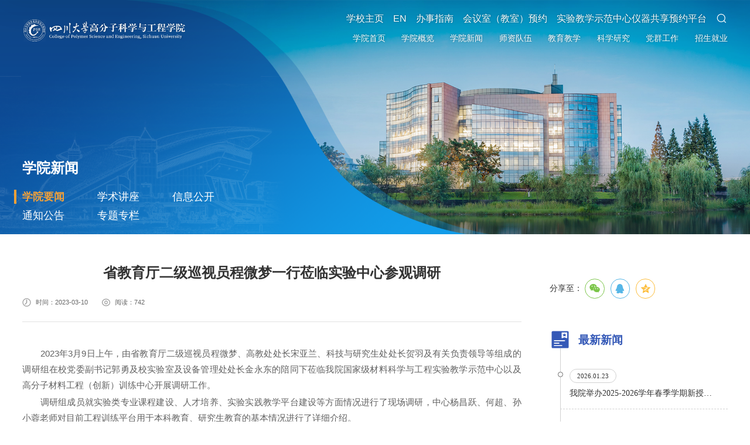

--- FILE ---
content_type: text/html
request_url: https://cpse.scu.edu.cn/info/1112/6427.htm
body_size: 11588
content:
<!DOCTYPE html>
<html lang="zh-cn">
<head>
<meta charset="utf-8">
<meta http-equiv="X-UA-Compatible" content="IE=edge">
<meta name="format-detection" content="telephone=no" />
<meta name="format-detection" content="address=no">
<meta http-equiv="X-UA-Compatible" content="IE=edge,chrome=1">
<meta name="viewport" content="width=device-width,initial-scale=1.0,maximum-scale=1.0,user-scalable=0">
<title>省教育厅二级巡视员程微梦一行莅临实验中心参观调研-四川大学高分子科学与工程学院</title>

<META Name="SiteName" Content="四川大学高分子科学与工程学院" />
<META Name="SiteDomain" Content="cpse.scu.edu.cn" />
<META Name="ColumnName" Content="教学科研" />
<META Name="ArticleTitle" Content="省教育厅二级巡视员程微梦一行莅临实验中心参观调研" />
<META Name="PubDate" Content="2023-03-10 14:32" />
<META Name="ContentSource" Content="四川大学高分子科学与工程学院" />
<META Name="Keywords" Content="教育厅 教育 二级 巡视员 巡视 程微 一行 莅临 实验 中心 参观 调研 " />
<META Name="Description" Content="2023年3月9日上午，由省教育厅二级巡视员程微梦、高教处处长宋亚兰、科技与研究生处处长贺羽及有关负责领导等组成的调研组在校党委副书记郭勇及校实验室及设备管理处处长金永东的陪同下莅临我院国家级材料科学与工程实验教学示范中心以及高分子材料工程（创新）训练中心开展调研工作。调研组成员就实验类专业课程建设、人才培养、实验实践教学平台建设等方面情况进行了现场调研，中心杨昌跃、何超、孙小蓉老师对目前工程训练平..." />
<META Name="Image" Content="cpse.scu.edu.cn/__local/6/B2/F9/7813CECAF7F547DF14A1A71C3FD_B6A7AA91_BE5A.jpegcpse.scu.edu.cn/__local/F/05/D5/85DEAF52826826D55FD27667CAF_9AB8923E_DF72.jpeg" />
<META Name="Url" Content="cpse.scu.edu.cn/info/1112/6427.htm" />


<meta name="description" content="" />
<meta name="author" content="Miso" />
<meta name="mobile-web-app-capable" content="yes">
<link rel="icon" sizes="192x192" href="../../images/app-icon72x72@2x.png">
<!-- Add to homescreen for Safari on iOS -->
<meta name="apple-mobile-web-app-capable" content="yes">
<meta name="apple-mobile-web-app-status-bar-style" content="black">
<link rel="apple-touch-icon-precomposed" href="../../images/app-icon72x72@2x.png">
<!-- Tile icon for Win8 (144x144 + tile color) -->
<meta name="msapplication-TileImage" content="images/app-icon72x72@2x.png">
<!-- Set render engine for 360 browser -->
<meta name="renderer" content="webkit">
<link rel="stylesheet" href="../../css/a_reset.css?re">
<link rel="stylesheet" href="../../css/swiper.min.css">
<link rel="stylesheet" href="../../css/a_style.css">
<link rel="stylesheet" href="../../css/a_media.css">
<link rel="stylesheet" href="../../css/a_animate.css">
<script type="text/javascript" src="../../js/a_jquery.js"></script>
<script type="text/javascript" src="../../js/a_miso.js"></script>
<script type="text/javascript" src="../../js/swiper.min.js"></script>
<!--[if lte IE 9]>
<script type="text/javascript" src="../../js/a_ijr.js"></script>
<![endif]-->
<script type="text/javascript" src="../../js/set.js"></script>
<!--Announced by Visual SiteBuilder 9-->
<link rel="stylesheet" type="text/css" href="../../_sitegray/_sitegray_d.css" />
<script language="javascript" src="../../_sitegray/_sitegray.js"></script>
<!-- CustomerNO:7765626265723230747647545350574703090000 -->
<link rel="stylesheet" type="text/css" href="../../content.vsb.css" />
<script type="text/javascript" src="/system/resource/js/counter.js"></script>
<script type="text/javascript">_jsq_(1112,'/content.jsp',6427,1889505358)</script>
</head>

<body>
<section id="miso_loading"></section>

<!--============================头部 开始=============================-->

<section class="header_box">
    <section class="header_box_li">
        <div class="wp">
            <div class="left">
                <div id="logo">
<a href="../../index.htm"><img src="../../images/logo20231103.png" alt="" class="img1"><img src="../../images/logo_on20231113.png" alt="" class="img2"></a></div>
            </div>
            
            <div class="right">
                <header id="header">
                    <div class="header_top">
                        <div class="list_box0"><script language="javascript" src="/system/resource/js/dynclicks.js"></script><script language="javascript" src="/system/resource/js/openlink.js"></script><div class="li"><a href="https://www.scu.edu.cn/" onclick="_addDynClicks(&#34;wburl&#34;, 1889505358, 90061)">学校主页</a></div>
<div class="li"><a href="https://cpse.scu.edu.cn/cpse/" onclick="_addDynClicks(&#34;wburl&#34;, 1889505358, 90227)">EN</a></div>
<div class="li"><a href="../../bszn.htm" onclick="_addDynClicks(&#34;wburl&#34;, 1889505358, 90058)">办事指南</a></div>
<div class="li"><a href="http://106.14.118.188:3010/" onclick="_addDynClicks(&#34;wburl&#34;, 1889505358, 90231)">会议室（教室）预约</a></div>
<div class="li"><a href="http://211.83.158.35/genee/" onclick="_addDynClicks(&#34;wburl&#34;, 1889505358, 92301)">实验教学示范中心仪器共享预约平台</a></div>
</div>
                        
                        <div class="list_box1">
                            <div class="li">
                                <a href="javascript:;" class="search_btn fr btn" name="tss">
                                    <svg t="1667181973177" class="icon" viewbox="0 0 1024 1024" version="1.1" xmlns="http://www.w3.org/2000/svg" p-id="2533" width="14" height="14"><path d="M862.609 816.955L726.44 680.785l-0.059-0.056a358.907 358.907 0 0 0 56.43-91.927c18.824-44.507 28.369-91.767 28.369-140.467 0-48.701-9.545-95.96-28.369-140.467-18.176-42.973-44.19-81.56-77.319-114.689-33.13-33.129-71.717-59.144-114.69-77.32-44.507-18.825-91.767-28.37-140.467-28.37-48.701 0-95.96 9.545-140.467 28.37-42.973 18.176-81.56 44.19-114.689 77.32-33.13 33.129-59.144 71.717-77.32 114.689-18.825 44.507-28.37 91.767-28.37 140.467 0 48.7 9.545 95.96 28.37 140.467 18.176 42.974 44.19 81.561 77.32 114.69 33.129 33.129 71.717 59.144 114.689 77.319 44.507 18.824 91.767 28.369 140.467 28.369 48.7 0 95.96-9.545 140.467-28.369 32.78-13.864 62.997-32.303 90.197-54.968 0.063 0.064 0.122 0.132 0.186 0.195l136.169 136.17c6.25 6.25 14.438 9.373 22.628 9.373 8.188 0 16.38-3.125 22.627-9.372 12.496-12.496 12.496-32.758 0-45.254z m-412.274-69.466c-79.907 0-155.031-31.118-211.534-87.62-56.503-56.503-87.62-131.627-87.62-211.534s31.117-155.031 87.62-211.534c56.502-56.503 131.626-87.62 211.534-87.62s155.031 31.117 211.534 87.62c56.502 56.502 87.62 131.626 87.62 211.534s-31.118 155.031-87.62 211.534c-56.503 56.502-131.627 87.62-211.534 87.62z" fill="" p-id="2534"></path></svg>
                                </a>
                            </div>
                        </div>
                    </div>
                </header>
                
                <nav id="nav"><ul>
        <li>
        <a href="../../index.htm">
            <h3>学院首页</h3>
        </a>
    </li>
    <li>
        <a href="../../xygl/xygk.htm">
            <h3>学院概览</h3>
        </a>
        <div class="sub">
            <div class="box">
                <a href="../../xygl/xygk.htm">学院概况</a>
                <a href="../../xygl/xyld.htm">学院领导</a>
                <a href="../../xygl/jgsz/znbm.htm">机构设置</a>
                <a href="../../xygl/lsyg.htm">历史沿革</a>
            </div>
        </div>
    </li>
    <li>
        <a href="../../xyxw/xyyw.htm">
            <h3>学院新闻</h3>
        </a>
        <div class="sub">
            <div class="box">
                <a href="../../xyxw/xyyw.htm">学院要闻</a>
                <a href="../../xyxw/xsjz.htm">学术讲座</a>
                <a href="../../xyxw/ztzl/xxgk.htm">信息公开</a>
                <a href="../../xyxw/tzgg.htm">通知公告</a>
                <a href="../../xyxw/ztzl.htm">专题专栏</a>
            </div>
        </div>
    </li>
    <li>
        <a href="https://cpse.scu.edu.cn/szdw/zrjs/gfzclx.htm">
            <h3>师资队伍</h3>
        </a>
        <div class="sub">
            <div class="box">
                <a href="../../szdw/zrjs/gfzclx.htm">专任教师</a>
                <a href="../../szdw/jfry/xzb.htm">教辅人员</a>
                <a href="../../szdw/ltxjs.htm">离退休教师</a>
            </div>
        </div>
    </li>
    <li>
        <a href="../../jyjx/xkjs1.htm">
            <h3>教育教学</h3>
        </a>
        <div class="sub">
            <div class="box">
                <a href="../../jyjx/xkjs1.htm">学科建设</a>
                <a href="../../jyjx/bkjy/zyjs.htm">本科教育</a>
                <a href="../../jyjx/yjsjy/pyfa.htm">研究生教育</a>
                <a href="../../jyjx/xkjs/syzxjj.htm">实验实践</a>
            </div>
        </div>
    </li>
    <li>
        <a href="../../kxyj/kxts.htm">
            <h3>科学研究</h3>
        </a>
        <div class="sub">
            <div class="box">
                <a href="../../kxyj/kxts.htm">科学探索</a>
                <a href="../../kxyj/kypt.htm">科研平台</a>
                <a href="../../kxyj/yjly.htm">研究领域</a>
                <a href="../../kxyj/kycg.htm">科研成果</a>
                <a href="../../kxyj/yqsb1/rfx.htm">仪器设备</a>
                <a href="http://211.83.157.6/">新材料智能研发系统</a>
            </div>
        </div>
    </li>
    <li>
        <a href="../../dqgz/djzs.htm">
            <h3>党群工作</h3>
        </a>
        <div class="sub">
            <div class="box">
                <a href="../../dqgz/djzs.htm">党建知识</a>
                <a href="../../dqgz/jjjc.htm">纪检监察</a>
                <a href="../../dqgz/ghzj.htm">工会之家</a>
                <a href="../../dqgz/ltxgz.htm">离退休工作</a>
                <a href="../../dqgz/aqjy.htm">安全教育</a>
            </div>
        </div>
    </li>
    <li>
        <a href="../../zsjy/zsxx/bkszs.htm">
            <h3>招生就业</h3>
        </a>
        <div class="sub">
            <div class="box">
                <a href="../../zsjy/zsxx/bkszs.htm">招生信息</a>
                <a href="http://211.83.157.7/">就业信息</a>
            </div>
        </div>
    </li>
</ul></nav>
            </div>
        </div>
    </section>
</section>

<section class="miso_navs">
    <nav id="nav">
        <div class="wp">
            <div class="logos">
<a href="../../index.htm"><img src="../../images/logo_on20231113.png" alt=""></a></div>
            
            <ul>
<li class="xiala">
    <a href="../../index.htm">
        <h3>学院首页</h3>
    </a>
</li>
<li class="xiala">
    <a href="../../xygl/xygk.htm">
        <h3>学院概览</h3>
    </a>
    <div class="sub">
        <div class="box">
            <a href="../../xygl/xygk.htm">学院概况</a>
            <a href="../../xygl/xyld.htm">学院领导</a>
            <a href="../../xygl/jgsz/znbm.htm">机构设置</a>
            <a href="../../xygl/lsyg.htm">历史沿革</a>
        </div>
    </div>
</li>
<li class="xiala">
    <a href="../../xyxw/xyyw.htm">
        <h3>学院新闻</h3>
    </a>
    <div class="sub">
        <div class="box">
            <a href="../../xyxw/xyyw.htm">学院要闻</a>
            <a href="../../xyxw/xsjz.htm">学术讲座</a>
            <a href="../../xyxw/ztzl/xxgk.htm">信息公开</a>
            <a href="../../xyxw/tzgg.htm">通知公告</a>
            <a href="../../xyxw/ztzl.htm">专题专栏</a>
        </div>
    </div>
</li>
<li class="xiala">
    <a href="https://cpse.scu.edu.cn/szdw/zrjs/gfzclx.htm">
        <h3>师资队伍</h3>
    </a>
    <div class="sub">
        <div class="box">
            <a href="../../szdw/zrjs/gfzclx.htm">专任教师</a>
            <a href="../../szdw/jfry/xzb.htm">教辅人员</a>
            <a href="../../szdw/ltxjs.htm">离退休教师</a>
        </div>
    </div>
</li>
<li class="xiala">
    <a href="../../jyjx/xkjs1.htm">
        <h3>教育教学</h3>
    </a>
    <div class="sub">
        <div class="box">
            <a href="../../jyjx/xkjs1.htm">学科建设</a>
            <a href="../../jyjx/bkjy/zyjs.htm">本科教育</a>
            <a href="../../jyjx/yjsjy/pyfa.htm">研究生教育</a>
            <a href="../../jyjx/xkjs/syzxjj.htm">实验实践</a>
        </div>
    </div>
</li>
<li class="xiala">
    <a href="../../kxyj/kxts.htm">
        <h3>科学研究</h3>
    </a>
    <div class="sub">
        <div class="box">
            <a href="../../kxyj/kxts.htm">科学探索</a>
            <a href="../../kxyj/kypt.htm">科研平台</a>
            <a href="../../kxyj/yjly.htm">研究领域</a>
            <a href="../../kxyj/kycg.htm">科研成果</a>
            <a href="../../kxyj/yqsb1/rfx.htm">仪器设备</a>
            <a href="http://211.83.157.6/">新材料智能研发系统</a>
        </div>
    </div>
</li>
<li class="xiala">
    <a href="../../dqgz/djzs.htm">
        <h3>党群工作</h3>
    </a>
    <div class="sub">
        <div class="box">
            <a href="../../dqgz/djzs.htm">党建知识</a>
            <a href="../../dqgz/jjjc.htm">纪检监察</a>
            <a href="../../dqgz/ghzj.htm">工会之家</a>
            <a href="../../dqgz/ltxgz.htm">离退休工作</a>
            <a href="../../dqgz/aqjy.htm">安全教育</a>
        </div>
    </div>
</li>
<li class="xiala">
    <a href="../../zsjy/zsxx/bkszs.htm">
        <h3>招生就业</h3>
    </a>
    <div class="sub">
        <div class="box">
            <a href="../../zsjy/zsxx/bkszs.htm">招生信息</a>
            <a href="http://211.83.157.7/">就业信息</a>
        </div>
    </div>
</li>
</ul>
        </div>
    </nav>
</section>

<div class="search-dialog-box"><script type="text/javascript">
    function _nl_ys_check(){
        
        var keyword = document.getElementById('showkeycode1079592').value;
        if(keyword==null||keyword==""){
            alert("请输入你要检索的内容！");
            return false;
        }
        if(window.toFF==1)
        {
            document.getElementById("lucenenewssearchkey1079592").value = Simplized(keyword );
        }else
        {
            document.getElementById("lucenenewssearchkey1079592").value = keyword;            
        }
        var  base64 = new Base64();
        document.getElementById("lucenenewssearchkey1079592").value = base64.encode(document.getElementById("lucenenewssearchkey1079592").value);
        new VsbFormFunc().disableAutoEnable(document.getElementById("showkeycode1079592"));
        return true;
    } 
</script>
<div class="search-bg"></div>
<div class="search-dialog">
    <div class="search-inner">
        <div class="wrap-inner">
            <form action="../../search.jsp?wbtreeid=1112" method="post" id="au5a" name="au5a" onsubmit="return _nl_ys_check()" class="search f-cb">
                <h3>请输入您搜索的信息！</h3>
                <div class="search-input f-cb clearfix">
                     <input type="hidden" id="lucenenewssearchkey1079592" name="lucenenewssearchkey" value=""><input type="hidden" id="_lucenesearchtype1079592" name="_lucenesearchtype" value="1"><input type="hidden" id="searchScope1079592" name="searchScope" value="1">
                    <input type="text" name="showkeycode" id="showkeycode1079592" placeholder="" autocomplete="off">
                    <input type="submit" value="">
                    <a href="javascript:;" class="clear-btn"></a>
                </div>
            </form>
        </div>
    </div>
</div>
<a href="javascript:;" class="pub-close">
    <span class="bg"></span>

    <i></i>
</a><script language="javascript" src="/system/resource/js/base64.js"></script><script language="javascript" src="/system/resource/js/formfunc.js"></script>
</div>
<script>
$(window).scroll(function() {
    var winHeight=$(this).scrollTop()
    if(winHeight >= 170){
        $('.miso_navs').addClass('xg1');
    }else{
        $('.miso_navs').removeClass("xg1");
    }
});
</script>

<!--wap header-->
<section class="m_header_box">
    <header id="m_header">
        <div id="logo">    <a href="../../index.htm" onclick="_addDynClicks(&#34;wbimage&#34;, 1889505358, 75549)"><img src="../../images/logo20231103.png" alt=""></a>
</div>
        
        <div class="list_box1">
            <div class="li"><a href="https://cpse.scu.edu.cn/cpse/" onclick="_addDynClicks(&#34;wburl&#34;, 1889505358, 90226)">EN</a></div>

        </div>
        
        <div id="nav_btn_box">
            <aside id="nav_btn">
                <div class="point" name="1" id="mbtn"> <span class="navbtn"></span> </div>
            </aside>
        </div>
    </header>
</section>

<nav id="m_nav"><ul class="list_box_nav_mobile">
        <li>
        <div class="con">
            <a class="a" href="../../index.htm">学院首页</a>
        </div>
    </li>
    <li>
        <div class="con">
            <a class="a" href="../../xygl/xygk.htm">学院概览</a><i></i>
        </div>
        <div class="list">
            <a href="../../xygl/xygk.htm">学院概况</a>
            <a href="../../xygl/xyld.htm">学院领导</a>
            <a href="../../xygl/jgsz/znbm.htm">机构设置</a>
            <a href="../../xygl/lsyg.htm">历史沿革</a>
        </div>
    </li>
    <li class="on">
        <div class="con">
            <a class="a" href="../../xyxw/xyyw.htm">学院新闻</a><i></i>
        </div>
        <div class="list">
            <a href="../../xyxw/xyyw.htm">学院要闻</a>
            <a href="../../xyxw/xsjz.htm">学术讲座</a>
            <a href="../../xyxw/ztzl/xxgk.htm">信息公开</a>
            <a href="../../xyxw/tzgg.htm">通知公告</a>
            <a href="../../xyxw/ztzl.htm">专题专栏</a>
        </div>
    </li>
    <li>
        <div class="con">
            <a class="a" href="https://cpse.scu.edu.cn/szdw/zrjs/gfzclx.htm">师资队伍</a><i></i>
        </div>
        <div class="list">
            <a href="../../szdw/zrjs/gfzclx.htm">专任教师</a>
            <a href="../../szdw/jfry/xzb.htm">教辅人员</a>
            <a href="../../szdw/ltxjs.htm">离退休教师</a>
        </div>
    </li>
    <li>
        <div class="con">
            <a class="a" href="../../jyjx/xkjs1.htm">教育教学</a><i></i>
        </div>
        <div class="list">
            <a href="../../jyjx/xkjs1.htm">学科建设</a>
            <a href="../../jyjx/bkjy/zyjs.htm">本科教育</a>
            <a href="../../jyjx/yjsjy/pyfa.htm">研究生教育</a>
            <a href="../../jyjx/xkjs/syzxjj.htm">实验实践</a>
        </div>
    </li>
    <li>
        <div class="con">
            <a class="a" href="../../kxyj/kxts.htm">科学研究</a><i></i>
        </div>
        <div class="list">
            <a href="../../kxyj/kxts.htm">科学探索</a>
            <a href="../../kxyj/kypt.htm">科研平台</a>
            <a href="../../kxyj/yjly.htm">研究领域</a>
            <a href="../../kxyj/kycg.htm">科研成果</a>
            <a href="../../kxyj/yqsb1/rfx.htm">仪器设备</a>
            <a href="http://211.83.157.6/">新材料智能研发系统</a>
        </div>
    </li>
    <li>
        <div class="con">
            <a class="a" href="../../dqgz/djzs.htm">党群工作</a><i></i>
        </div>
        <div class="list">
            <a href="../../dqgz/djzs.htm">党建知识</a>
            <a href="../../dqgz/jjjc.htm">纪检监察</a>
            <a href="../../dqgz/ghzj.htm">工会之家</a>
            <a href="../../dqgz/ltxgz.htm">离退休工作</a>
            <a href="../../dqgz/aqjy.htm">安全教育</a>
        </div>
    </li>
    <li>
        <div class="con">
            <a class="a" href="../../zsjy/zsxx/bkszs.htm">招生就业</a><i></i>
        </div>
        <div class="list">
            <a href="../../zsjy/zsxx/bkszs.htm">招生信息</a>
            <a href="http://211.83.157.7/">就业信息</a>
        </div>
    </li>
    <li>
        <div class="con">
            <a class="a" href="../../gcrw.htm">高材人物</a>
        </div>
    </li>
    <li>
        <div class="con">
            <a class="a" href="../../sjmt.htm">社交媒体</a>
        </div>
    </li>
    <li>
        <div class="con">
            <a class="a" href="../../gcsj.htm">高材视界</a>
        </div>
    </li>
    <li>
        <div class="con">
            <a class="a" href="../../bszn.htm">办事指南</a><i></i>
        </div>
        <div class="list">
            <a href="../../bszn/jyjx.htm">教育教学</a>
            <a href="../../bszn/kxyj.htm">科学研究</a>
            <a href="../../bszn/dwjxzbg.htm">党务及行政办公</a>
            <a href="../../bszn/zlxz1.htm">资料下载</a>
        </div>
    </li>
    <li>
        <div class="con">
            <a class="a" href="http://106.14.118.188:3010/">会议室（教室）预约</a>
        </div>
    </li>
</ul>
<div class="wap_search"><script type="text/javascript">
    function _nl_ys_check_mo(){
        
        var keyword = document.getElementById('showkeycode1079594').value;
        if(keyword==null||keyword==""){
            alert("请输入你要检索的内容！");
            return false;
        }
        if(window.toFF==1)
        {
            document.getElementById("lucenenewssearchkey1079594").value = Simplized(keyword );
        }else
        {
            document.getElementById("lucenenewssearchkey1079594").value = keyword;            
        }
        var  base64 = new Base64();
        document.getElementById("lucenenewssearchkey1079594").value = base64.encode(document.getElementById("lucenenewssearchkey1079594").value);
        new VsbFormFunc().disableAutoEnable(document.getElementById("showkeycode1079594"));
        return true;
    } 
</script>
<form action="../../search.jsp?wbtreeid=1112" method="post" id="au9a" name="au9a" onsubmit="return _nl_ys_check_mo()" class="header-search">
    <input type="hidden" id="lucenenewssearchkey1079594" name="lucenenewssearchkey" value=""><input type="hidden" id="_lucenesearchtype1079594" name="_lucenesearchtype" value="1"><input type="hidden" id="searchScope1079594" name="searchScope" value="1">
    <input type="text" class="input" placeholder="请输入搜索关键词" name="showkeycode" id="showkeycode1079594" autocomplete="off">
    <button type="submit" class="btn_blue" value=""></button>
</form>
</div>
<div class="close">×</div></nav>
<section class="nav_mask"></section>

<!--============================头部 结束=============================-->


<!--============================主体 开始=============================-->

<section class="n_banner">
    <div class="img img_zd">
    <div class="img_hezi" style="background: url(../../images/n_banner3.jpg) center no-repeat;"></div>
    <img src="../../images/n_banner3.jpg" alt="" class="img_n">
</div>
    
    <div class="top" data-aos="fade-up" style="background: url(../../images/n_banner_top3.png) center bottom no-repeat;">
        <div class="wp">
            <h3>



学院新闻</h3>
            <ul class="list_erji">
<li class="on"><a href="../../xyxw/xyyw.htm">学院要闻</a></li>
<li><a href="../../xyxw/xsjz.htm">学术讲座</a></li>
<li><a href="../../xyxw/ztzl/xxgk.htm">信息公开</a></li>
<li><a href="../../xyxw/tzgg.htm">通知公告</a></li>
<li><a href="../../xyxw/ztzl.htm">专题专栏</a></li>
</ul>
        </div>
    </div>
</section>

<!--手机端 内页菜单-->
<section id="m_n_nav">
    <div id="n_n_title"> 
        <a id="bnt_back" href="javascript:history.go(-1)" class="iconfont"><img src="../../images/m_n_nav_left.svg" alt=""></a>
        <h1>



学院新闻</h1>
        <div id="bnt_sub_nav" class="iconfont"><img src="../../images/m_n_nav_right.svg" alt=""></div>
    </div>
    <div id="sub_nav_content">
    <dl>
        <dt class="on">
            <a href="../../xyxw/xyyw.htm">学院要闻</a>
        </dt>
        <dt>
            <a href="../../xyxw/xsjz.htm">学术讲座</a>
        </dt>
        <dt>
            <a href="../../xyxw/ztzl/xxgk.htm">信息公开</a>
        </dt>
        <dt>
            <a href="../../xyxw/tzgg.htm">通知公告</a>
        </dt>
        <dt>
            <a href="../../xyxw/ztzl.htm">专题专栏</a>
        </dt>
    </dl>
</div>

</section>
<div class="clear"></div>
<!--手机端 内页菜单-->

<section class="n_container">
    <section class="n_news_detail">
        <div class="wp">
            <div class="ar_article_box">
                <div class="left">
<script language="javascript" src="../../_dwr/interface/NewsvoteDWR.js"></script><script language="javascript" src="../../_dwr/engine.js"></script><script language="javascript" src="/system/resource/js/news/newscontent.js"></script><LINK href="/system/resource/js/photoswipe/3.0.5.1/photoswipe.css" type="text/css" rel="stylesheet"><script language="javascript" src="/system/resource/js/photoswipe/3.0.5.1/klass.min.js"></script><link rel="stylesheet" Content-type="text/css" href="/system/resource/style/component/news/content/format7.css"><script language="javascript" src="/system/resource/js/ajax.js"></script><div class="nav01">
    <h3 style="text-align:center;">省教育厅二级巡视员程微梦一行莅临实验中心参观调研</h3>
    
    <h6>
        <div class="ll">
            <span><svg t="1672400640035" class="icon" viewbox="0 0 1024 1024" version="1.1" xmlns="http://www.w3.org/2000/svg" p-id="10588" width="16" height="16">
                    <path d="M512 912c220.914 0 400-179.086 400-400S732.914 112 512 112 112 291.086 112 512s179.086 400 400 400z m0 80C246.903 992 32 777.097 32 512S246.903 32 512 32s480 214.903 480 480-214.903 480-480 480zM364.696 756.943l173.99-173.989C550.36 574.824 558 561.304 558 546V226.328c0-24.853-20.147-45-45-45s-45 20.147-45 45V526.36L301.057 693.304c-17.574 17.573-17.574 46.066 0 63.64 17.573 17.573 46.066 17.573 63.64 0l-0.001-0.001z" p-id="10589"></path>
                </svg>时间：2023-03-10</span>
            <span><svg t="1672654493890" class="icon" viewbox="0 0 1228 1024" version="1.1" xmlns="http://www.w3.org/2000/svg" p-id="1451" width="40" height="40">
                    <path d="M614.4 1024C276.48 1024 0 798.72 0 512S276.48 0 614.4 0s614.4 225.28 614.4 512-276.48 512-614.4 512z m0-102.4c286.72 0 512-184.32 512-409.6s-225.28-409.6-512-409.6S102.4 286.72 102.4 512s225.28 409.6 512 409.6z m0-153.6c-143.36 0-256-112.64-256-256s112.64-256 256-256 256 112.64 256 256-112.64 256-256 256z m0-102.4c87.04 0 153.6-66.56 153.6-153.6s-66.56-153.6-153.6-153.6-153.6 66.56-153.6 153.6 66.56 153.6 153.6 153.6z" p-id="1452"></path>
                </svg>阅读：<script>_showDynClicks("wbnews", 1889505358, 6427)</script></span>
        </div>
    </h6>
</div>
<div class="ar_article">
    <div id="vsb_content_7"><div class="v_news_content">
<p style="margin-top: 5px; text-align: justify;">2023年3月9日上午，由省教育厅二级巡视员程微梦、高教处处长宋亚兰、科技与研究生处处长贺羽及有关负责领导等组成的调研组在校党委副书记郭勇及校实验室及设备管理处处长金永东的陪同下莅临我院国家级材料科学与工程实验教学示范中心以及高分子材料工程（创新）训练中心开展调研工作。</p>
<p style="text-align: justify;">调研组成员就实验类专业课程建设、人才培养、实验实践教学平台建设等方面情况进行了现场调研，中心杨昌跃、何超、孙小蓉老师对目前工程训练平台用于本科教育、研究生教育的基本情况进行了详细介绍。</p>
<p style="text-align: justify;">参观交流后调研组充分肯定了中心在平台建设、大型设备开放共享以及基础实验教学和人才培养等方面的工作，鼓励中心要依托学科优势和平台条件突出我校高分子学科的特色，建设一流的实验教学体系和科研训练平台，进一步发挥国家级实验教学中心的示范、引领作用。</p>
<p class="vsbcontent_img" style="text-align: center;"><img src="/__local/6/B2/F9/7813CECAF7F547DF14A1A71C3FD_B6A7AA91_BE5A.jpeg" xmlns:v="urn:schemas-microsoft-com:vml" vsbhref="vurl" vurl="/_vsl/6B2F97813CECAF7F547DF14A1A71C3FD/B6A7AA91/BE5A" vheight="364.9200134277344" vwidth="486.5199890136719" width="486.5199890136719" height="364.9200134277344" orisrc="/__local/6/B2/F9/7813CECAF7F547DF14A1A71C3FD_B6A7AA91_BE5A.jpeg" class="img_vsb_content"></p>
<p class="vsbcontent_img" style="text-align: center;"><img src="/__local/F/05/D5/85DEAF52826826D55FD27667CAF_9AB8923E_DF72.jpeg" xmlns:v="urn:schemas-microsoft-com:vml" vsbhref="vurl" vurl="/_vsl/F05D585DEAF52826826D55FD27667CAF/9AB8923E/DF72" vheight=" 390px" vwidth=" 499px" width="499" height="390" orisrc="/__local/F/05/D5/85DEAF52826826D55FD27667CAF_9AB8923E_DF72.jpeg" class="img_vsb_content" style="width: 499px; height: 390px;"></p>
<p style="text-align: right;"><span style="text-decoration: none;">撰稿：</span><span style="text-decoration: none;">孙小蓉</span></p>
<p style="text-align: right;"><span style="text-decoration: none;">编辑：杨</span><span style="text-decoration: none;"></span><span style="text-decoration: none;">燕玲</span></p>
<p class="vsbcontent_end" style="text-align: right;"><span style="text-decoration: none;">审核</span><span style="text-decoration: none;">：冉蓉</span></p>
</div></div><div id="div_vote_id"></div>
    </div>
<section id="ar_fot">
    <div class="ll">
        <h1 class="highlight prev"><a href="http://www.polymerstu.cn/web/details.aspx?t=128539270213271552&a=690193016681398272"><span>上一条：</span>四川大学“你好，新学期” 青春与梦想草坪音乐会</a></h1>
        <h1 class="highlight next"><a href="6422.htm"><span>下一条：</span>石河子大学化学化工学院代表团来我院访问交流</a></h1>
    </div>
    <div class="rr">
        <a href="../../xyxw/xyyw/jxky.htm">返回列表</a>
    </div>
</section>
<script>
$(document).ready(function(){
$("#vsb_content_7 img").each(function(){
    if($(this).attr("src").indexOf("/images/spacer.gif")>=0&&$(this).text().length==0){
        $(this).parent().hide();
    }
    if($(this).attr("class").indexOf("img_vsb_content")>=0){
        $(this).parent("p").addClass("vsbcontent_img");
    }
});


$("div>table,p>table").each(function(){
    if(!$(this).parent().is("vsbcontent-table-container")){
    $(this).wrap('<div class="vsbcontent-table-container-outer"><div class="vsbcontent-table-container"></div></div>');
    }
});
});
</script>
</div>
                
                <div class="right">
                    <div id="share-2">分享至：</div>
                    
                    <script language="javascript" src="/system/resource/js/centerCutImg.js"></script><div class="hotnews">
    <div class="hotnewsTitle">
        <div class="ico"><svg t="1672654579734" class="icon" viewbox="0 0 1024 1024" version="1.1" xmlns="http://www.w3.org/2000/svg" p-id="7280" width="40" height="40">
                <path d="M851.1 100H147.9c-13 0-25.5 4.5-34.7 12.4-9.1 7.9-14.2 18.6-14.2 29.8v716.7c0 23.3 21.9 42.2 48.9 42.2H851c27 0 48.9-18.9 48.9-42.2V142.2c0-11.2-5.1-21.9-14.3-29.8-9.1-7.9-21.5-12.4-34.5-12.4zM572.9 758c9.5 0 18.4 4.4 23.1 11.4 4.8 7.1 4.8 15.8 0 22.9-4.8 7.1-13.6 11.4-23.1 11.4H225.8c-9.5 0-18.4-4.4-23.1-11.4-4.8-7.1-4.8-15.8 0-22.9 4.8-7.1 13.6-11.4 23.1-11.4h347.1zM439.4 643.5c9.5 0 18.4 4.4 23.1 11.4 4.8 7.1 4.8 15.8 0 22.9-4.8 7.1-13.6 11.4-23.1 11.4H225.8c-9.5 0-18.4-4.4-23.1-11.4-4.8-7.1-4.8-15.8 0-22.9 4.8-7.1 13.6-11.4 23.1-11.4h213.6z m267-114.4c9.5 0 18.4 4.4 23.1 11.4 4.8 7.1 4.8 15.8 0 22.9-4.8 7.1-13.6 11.4-23.1 11.4H225.8c-9.5 0-18.4-4.4-23.1-11.4-4.8-7.1-4.8-15.8 0-22.9 4.8-7.1 13.6-11.4 23.1-11.4h480.6zM593 157.2h213.6c14.7 0 26.7 10.3 26.7 22.9V407c0 7.9-4.7 15.2-12.5 19.3-7.8 4.2-17.5 4.7-25.8 1.3l-95.3-39-95.3 39.1c-13.3 5.5-29.2 0.7-35.6-10.7-1.7-3.1-2.6-6.5-2.6-10V180.1c0.1-12.6 12.1-22.9 26.8-22.9z m102.7 170.6l-39.3 17.7c-2.9 1.3-6.4 1.1-9.1-0.6-2.7-1.7-4-4.5-3.4-7.2l7.5-37.5c0.5-2.4-0.4-4.9-2.5-6.6l-31.8-26.5c-2.3-2-3.2-4.9-2.1-7.6 1-2.7 3.7-4.6 7-5l43.9-5.5c2.8-0.4 5.2-1.9 6.5-4.1l19.6-34.1c1.5-2.6 4.5-4.2 7.8-4.2s6.4 1.6 7.8 4.2l19.6 34.1c1.3 2.2 3.7 3.7 6.5 4.1l43.9 5.5c3.2 0.4 5.9 2.4 7 5 1 2.7 0.2 5.6-2.1 7.6l-31.8 26.5c-2 1.7-3 4.2-2.5 6.6l7.5 37.5c0.5 2.8-0.8 5.6-3.4 7.2-2.7 1.7-6.2 1.9-9.1 0.6l-39.3-17.7c-2.7-1.1-5.6-1.1-8.2 0z" p-id="7281"></path>
            </svg></div>最新新闻
    </div>
</div>
<ul class="hotnewsList">
            <li>
            <a href="8772.htm">
                <div class="date">2026.01.23</div>
                <h5 class="overfloat-dot" title="我院举办2025-2026学年春季学期新授课教师试讲交流会">我院举办2025-2026学年春季学期新授课教师试讲交流会</h5>
            </a>
        </li>
        <li>
            <a href="../1086/8769.htm">
                <div class="date">2026.01.21</div>
                <h5 class="overfloat-dot" title="东华大学材料科学与工程学院来我院调研交流">东华大学材料科学与工程学院来我院调研交流</h5>
            </a>
        </li>
        <li>
            <a href="8758.htm">
                <div class="date">2026.01.12</div>
                <h5 class="overfloat-dot" title="我院举办“修身、治学、成才、创业”素质工程系列校外专家讲座">我院举办“修身、治学、成才、创业”素质工程系列校外专家讲座</h5>
            </a>
        </li>
        <li>
            <a href="../1143/8752.htm">
                <div class="date">2026.01.05</div>
                <h5 class="overfloat-dot" title="万马奔腾 聚合新章 | 高分子学院工会举办2026新年游园会">万马奔腾 聚合新章 | 高分子学院工会举办2026新年游园会</h5>
            </a>
        </li>
        <li>
            <a href="https://mp.weixin.qq.com/s/AI54MwY7u5YgU1JGHvsY_w">
                <div class="date">2026.01.01</div>
                <h5 class="overfloat-dot" title="为可能 尽所能——四川大学2026年新年贺词">为可能 尽所能——四川大学2026年新年贺词</h5>
            </a>
        </li>
        <li>
            <a href="https://mp.weixin.qq.com/s/hb6wFxOjb9ZcwAuY6mINvw">
                <div class="date">2025.12.31</div>
                <h5 class="overfloat-dot" title="四川大学2025年度十大新闻">四川大学2025年度十大新闻</h5>
            </a>
        </li>
</ul><script>_showDynClickBatch(['dynclicks_u16_8772','dynclicks_u16_8769','dynclicks_u16_8758','dynclicks_u16_8752','dynclicks_u16_8750','dynclicks_u16_8749'],[8772,8769,8758,8752,8750,8749],"wbnews", 1889505358)</script>

                </div>
            </div>
        </div>
    </section>
</section>
<script src="../../js/jquery.share.min.js"></script>
<script>
$('#share-2').share({sites: ['wechat', 'qq', "qzone"]});
</script>
<style>
.n_padding, .n_container{ overflow: visible;}
</style>

<!--============================主体 结束=============================-->


<!--============================底部 开始=============================-->

<footer>
    <div class="fl01">
        <div class="wp">
            <h3>    <a href="../../index.htm" onclick="_addDynClicks(&#34;wbimage&#34;, 1889505358, 74629)"><img src="../../images/footer_logo20231113.png" alt="" class="layui-img-responsive"></a>
</h3>
            <ul class="list12">
<li><a href="../../yqlj.htm" onclick="_addDynClicks(&#34;wburl&#34;, 1889505358, 90062)">友情链接</a></li>           
<li><a href="../1001/4041.htm" onclick="_addDynClicks(&#34;wburl&#34;, 1889505358, 90059)">书记信箱</a></li>           
<li><a href="../1001/4042.htm" onclick="_addDynClicks(&#34;wburl&#34;, 1889505358, 90060)">院长信箱</a></li>           
<li><a href="http://www.polymerstu.cn/web/list.aspx?t=355354304594313216" onclick="_addDynClicks(&#34;wburl&#34;, 1889505358, 90063)">就业信息</a></li>           
<li><a href="../../lxwm.htm" onclick="_addDynClicks(&#34;wburl&#34;, 1889505358, 90064)">联系我们</a></li>           
</ul>
        </div>
    </div>
    <div class="fl02">
        <div class="wp"><!-- 版权内容请在本组件"内容配置-版权"处填写 -->
<p>联系地址：四川省成都市一环路南一段24号 &nbsp; &nbsp; 联系电话：86-28-85461786 &nbsp; 86-28-85405401 &nbsp; &nbsp; 邮编：610065</p><p>2014-2018 版权所有©四川大学高分子科学与工程学院</p></div>
    </div>
</footer>

<div class="hide" id="gotop">
    <svg t="1620981491725" class="icon" viewbox="0 0 1024 1024" version="1.1" xmlns="http://www.w3.org/2000/svg" p-id="14041" width="16" height="16"><path d="M825.568 555.328l-287.392-289.28C531.808 259.648 523.488 256.576 515.2 256.64 514.08 256.544 513.12 256 512 256c-4.672 0-9.024 1.088-13.024 2.88-4.032 1.536-7.872 3.872-11.136 7.136l-259.328 258.88c-12.512 12.48-12.544 32.736-0.032 45.248 6.24 6.272 14.432 9.408 22.656 9.408 8.192 0 16.352-3.136 22.624-9.344L480 364.288 480 928c0 17.696 14.336 32 32 32s32-14.304 32-32L544 362.72l236.192 237.728c6.24 6.272 14.496 9.44 22.688 9.44s16.32-3.104 22.56-9.312C838.016 588.128 838.048 567.84 825.568 555.328zM864 192 160 192C142.336 192 128 177.664 128 160s14.336-32 32-32l704 0c17.696 0 32 14.336 32 32S881.696 192 864 192z" p-id="14042"></path></svg>
</div>
<link rel="stylesheet" href="../../css/a_content.css">
<script>
$(window).scroll(function() {
    if ($(this).scrollTop()>100){
        $("#gotop").removeClass("hide");
    }else{
        $("#gotop").addClass("hide");
    };
});
$('#gotop').click(function () {
    $('html,body').animate({
        scrollTop : '0px'
    }, 800);
}); 
</script>

<!--============================底部 结束=============================-->


<!--============================动画 开始=============================-->

<script src="../../js/a_style.js"></script>
<script src="../../js/a_animate.js"></script>
<script>
AOS.init({
  disable: 'mobile', // accepts following values: 'phone', 'tablet', 'mobile', boolean, expression or function
  startEvent: 'DOMContentLoaded', // name of the event dispatched on the document, that AOS should initialize on
  initClassName: 'aos-init', // class applied after initialization
  animatedClassName: 'aos-animate', // class applied on animation
  useClassNames: false, // if true, will add content of `data-aos` as classes on scroll
  disableMutationObserver: false, // disables automatic mutations' detections (advanced)
  debounceDelay: 50, // the delay on debounce used while resizing window (advanced)
  throttleDelay: 99, // the delay on throttle used while scrolling the page (advanced)
  
  // Settings that can be overridden on per-element basis, by `data-aos-*` attributes:
  offset: 150, // offset (in px) from the original trigger point
  delay: 0, // values from 0 to 3000, with step 50ms
  duration: 1000, // values from 0 to 3000, with step 50ms
  easing: 'ease', // default easing for AOS animations
  mirror: false, // whether elements should animate out while scrolling past them
  anchorPlacement: 'top-bottom', // defines which position of the element regarding to window should trigger the animation
});
</script>

<!--============================动画 结束=============================-->

</body>
</html>


--- FILE ---
content_type: text/html;charset=UTF-8
request_url: https://cpse.scu.edu.cn/system/resource/code/news/click/dynclicks.jsp?clickid=6427&owner=1889505358&clicktype=wbnews
body_size: 114
content:
742


--- FILE ---
content_type: text/css
request_url: https://cpse.scu.edu.cn/css/a_style.css
body_size: 23895
content:
@charset "utf-8";

@font-face{ font-family: Georgia; src:url(../fonts/georgia.ttf);}
@media screen and (max-width:1024px){
	html{font-size: 90px!important;}
}
@media screen and (max-width:900px){
	html{font-size: 85px!important;}
}
@media screen and (max-width:640px){
	body{font-size: .18rem}
}
@media screen and (max-width:480px){
	html{font-size: 80px!important;}
}
@media screen and (max-width:375px){
	html{font-size: 75px!important;}
}
@media screen and (max-width:360px){
	html{font-size: 70px!important;}
}

@media(min-width: 1200px){
@media (-webkit-min-device-pixel-ratio: 1.05) {
    @media screen and (min-width:1920px){
		html{font-size: 100px!important;}
    }
    @media screen and (max-width:1920px){
		html{font-size: 95.5px!important;}
    }
}
@media (-webkit-min-device-pixel-ratio: 1.1) {
    @media screen and (min-width:1920px){
		html{font-size: 100px!important;}
    }
    @media screen and (max-width:1920px){
		html{font-size: 92.5px!important;}
    }
}
@media (-webkit-min-device-pixel-ratio: 1.15) {
    @media screen and (min-width:1920px){
		html{font-size: 80px!important;}
    }
    @media screen and (max-width:1920px){
		html{font-size: 87px!important;}
    }
}
@media (-webkit-min-device-pixel-ratio: 1.20) {
    @media screen and (min-width:1920px){
		html{font-size: 80px!important;}
    }
    @media screen and (max-width:1920px){
		html{font-size: 84px!important;}
    }
}
/* 屏幕分辨率放大为 125 */
@media (-webkit-min-device-pixel-ratio: 1.25) {
    @media screen and (min-width:1920px){
		html{font-size: 80px!important;}
    }
    @media screen and (max-width:1920px){
		html{font-size: 80px!important;}
    }
}
/* 屏幕分辨率放大为 150 */
@media (-webkit-min-device-pixel-ratio: 1.5) {
    @media screen and (min-width:1920px){
		html{font-size: 70px!important;}
    }
    @media screen and (max-width:1920px){
		html{font-size: 70px!important;}
    }
}
}

/*==========================================公共 开始=============================================*/
.ar_wap{ display:none}
.a_body{ position:relative; z-index:0;}
.section{ overflow:hidden;}

.wp{width: 15.16rem;padding: 0;margin: 0 auto;max-width: 94%;}

.header_box_li{position: absolute;z-index: 1;width: 100%;top: 0;padding: .24rem 0 .2rem;transition: .5s;}
.header_box .wp{ display: flex; justify-content: space-between; width: 16rem;}
.header_box .left{ width: 4.96rem}
.header_box .left img{ max-width:100%}
.header_box .right{ width: calc(100% - 4.96rem); padding: 0 0 0 1rem}

.showdiv .header_box_li{ transform: translateY(-101%)}

.header_box{position: relative;z-index: 10000;height: 0;}
#header{z-index:999;width:100%;transition: 0.36s;background-size:cover;text-align: right;}
.header_box_li:before{content:"";position:absolute;height: 3.33rem;top:0;left: 0;right: 0;transition: 0.5s;opacity: 1;visibility: visible;background: url(../images/head-bg.png) center top no-repeat;background-size: 100% 100% !important;pointer-events: none;z-index: -1;}
.header_box_li:after{content:"";position:absolute;height: 0;top:0;left: 0;right: 0;background: #fff;transition: .5s;z-index: -1;box-shadow: 0 0 60px rgba(0,0,0,.1);}

.header_top{position: relative;padding: .04rem 0 .04rem;z-index: 10000;overflow: hidden;display: flex;align-items: center;justify-content: flex-end;}
.header_top .tianqi{ display:inline-block; height:4rem}
.header_top .search_btn{display:inline-block;float: none;font-size: 14px;color: rgba(255,255,255,.5);}

.header_top .search {
    width: 20px;
    height: 20px;
    position: relative;
    z-index: 20;
}
.header_top .search .input {
    position: absolute;
    z-index: 1;
    left: auto;
    right: -.5rem;
    top: -12px;
    bottom: auto;
    height: 40px;
    width: 0;
    background: #fff;
    opacity: 0;
    visibility: hidden;
    transition: .5s;
}
.header_top .search .input input {
    width: 100%;
    height: 100%;
    font-size: 13px;
    padding: 0 2rem 0 1rem;
    color: #333;
}
.header_top .search .btn {
    position: absolute;
    left: 0;
    top: 0;
    right: 0;
    bottom: 0;
    z-index: 5;
}
.header_top .search .btn input{cursor: pointer;position: absolute;z-index: 1;left: 0;top: 0;right:0;bottom: 0;height: 100%;width: 100%;}
.header_top .search .btn svg{width: 18px;height: 18px;fill:#fff;}
.header_top .search:hover .btn svg{ fill: #f39f37;}
.header_top .search:hover .input { width: 16.25rem; opacity: 1; visibility: visible;}

.list_box0{display: flex;align-items: center;}
.list_box0 .li{font-size: 16px;color: #fff;display: inline-block;transition: .5s;margin-left: .2rem;position: relative;}
.list_box0 .li>a{display:block;text-shadow: 0px 0px 3px rgba(0, 0, 0, 0.35);}
.list_box0 .li a>img{margin: -2px 0 0 0;}
.list_box0 .li a .ewm_box{display:inline-block;border:#d3d3d3 1px solid;background:#fff;position:absolute;left:50%;transform: translateX(-50%) scaleY(1);top: 3.5rem;opacity: 1;visibility: visible;transform-origin:top;display: none;}
.list_box0 .li a .ewm_box:before{content:"";position:absolute;border-left:transparent 6px solid;border-right:transparent 6px solid;border-bottom: #fff 6px solid;top: -6px;left: 50%;margin-left: -6px; }
.list_box0 .li:hover{opacity: 1;color: #f39f37;}

.list_box1{display: flex;align-items: center;}
.list_box1 .li{margin-left: .2rem;}
.list_box1 .li a{display:flex;align-items:center;justify-content: center;border-radius: 50%;font-size: 12px;color: #fff;transition: .5s;}
.list_box1 .li svg{width: .24rem;height: .24rem;fill: #fff;transition: .5s;}

.list_box1 .li a:hover svg{fill: #f39f37;}

#m_header .list_box0{ float:right}
#m_header .list_box0 .li{ line-height:60px;}
#m_header .list_box0 .li a .ewm_box{ top:60px}
#m_header .list_box0 .li a>img{height: 12px;}
 

.list_box_01{font-size:0;white-space:nowrap;padding: .625rem;}
.list_box_01 li{display: block !important;margin: 0 15px !important;text-align:center;}
.list_box_01 li h3 img{ border:#ededed 1px solid; width:85px; height:85px;}
.list_box_01 li h5{font-size:.75rem;color:#666666;line-height:20px;margin: 0;}

.list_box0 .li:after{content:"";position:absolute;left: -1.625rem;width:1px;height: 16px;top: 50%;margin-top: -8px;opacity: .8;}
.list_box0 .li:first-child:after{ display:none}
.header_box header .wp{height: 112px;position:relative;display: flex;align-items: center;justify-content: space-between;}
/*.line_bot{ display:block; width:100%; height:1px; position:absolute; left:0; bottom:0; background:rgba(255,255,255,.2);}*/

#logo{height: 100%;position: relative;display: flex;align-items: center;}
#logo img{}
#logo img.img2{ display:none}

#nav{z-index: 1;height: .5rem;width: 100%;display: flex;justify-content: flex-end;}
#nav:before{content:"";position: absolute;top: 0;left:0;width:0;height: 1px;background: rgba(255,255,255,.4);transition: 2s;transition-delay: .5s;}
#nav.on:before{width:100%;}
#nav .wp{display: flex;align-items: center;height: 100%;}
#nav .logos{width: 0;padding: 0;overflow: hidden;/* transition: .5s; */height: .58rem;display: flex;align-items: center;}
#nav .logos img{max-width:100%;max-height: .7rem;}
#nav ul{width: 8rem;display:flex;justify-content: space-between;height: 100%;max-width: 100%;}
#nav ul li{float:left;z-index:0;margin-left: 0;position: relative;height: 100%;}
#nav ul li a{display:block;padding: 0;position: relative;z-index: 2;height: 100%;}
#nav ul li h3{font-size: .18rem;color:#fff;height: 100%;position:relative;transition: .5s;display: flex;align-items: center;padding: 0; text-shadow: 0px 0px 3px rgba(0, 0, 0, 0.35);}
#nav ul li h3:after{content:"";position:absolute;left: 50%;bottom: 0;transition:.6s;width: 0;height: 3px;background: #e3881d; margin-left:0; opacity:0;visibility:hidden;}
#nav ul li.on h3:after, #nav ul li:hover h3:after{ opacity:1; visibility:visible; width: .34rem; margin-left: -.17rem;}
#nav ul li.xiala:hover h3:after{opacity:1;visibility:visible;width: 1.4rem;margin-left: -.7rem;}
#nav ul li a i{ margin:-3px 0 0 .625rem; display:inline-block; width:10px; height:5px; background:; transition:.5s}
#nav ul li.on a i, #nav ul li:hover a i{ background:;}
#nav ul li a i{ display:inline-block;  width:9px; height:6px; background-size:contain; vertical-align:middle; margin-left:8px;}
#nav ul li .sub{position:absolute;top:100%;background:#fff;width: 1.4rem;left: 50%;z-index: 10000;transform: translateX(-50%) scaleY(0);visibility:hidden;filter:alpha(opacity=0);-moz-opacity:0;-khtml-opacity: 0;opacity: 0;transition: .5s;transform-origin: top;box-shadow: 0 0 60px rgba(0,0,0,.1);}
#nav ul li .sub .box{padding: 0;text-align:center;}
#nav ul li .sub a{padding: 8px 0;line-height: 28px;transition:.6s;font-size: 14px;color: #666666;text-align: center;white-space: nowrap;}
#nav ul li .sub a:hover{color: #fff;background: #e3881d;}
#nav ul li:hover .sub{filter:alpha(opacity=100);-moz-opacity:1;-khtml-opacity: 1;opacity: 1;visibility:visible;transform: translateX(-50%) scaleY(1);}
#nav>ul>li.on h3,#nav ul li:hover h3, #header.xg #nav ul li.on a h3, #header.xg #nav ul li:hover a h3{}

#nav>ul>li h3:before{content:"";display:block;position:absolute;width: 12px;height: 12px;right: -1.375rem;top: 50%;margin-top: -6px;transition:.3s;/* background:url(../images/xiala.svg) center no-repeat;background-size:100% auto; */ display:none}
#nav>ul>li.xiala h3:before{ display:block}
#nav>ul>li:hover h3:after,#nav ul li.on h3:after{  transform:scale(1);}
#nav>ul>li.noSubMenu h3:before{ display:none}

.miso_navs #nav .logos{width: 5rem;padding: 0 1rem 0 0;height: 100%;}
.miso_navs{position: fixed;left:0;width:100%;background: #fff;box-shadow: 0 0 60px rgba(0,0,0,.1);top: 0;z-index: 100000;height: .9rem;transform: translateY(-101%);transition: .5s;}
.miso_navs #nav{height: 100%;display: block;}
.miso_navs #nav .wp{ height: 100%}
.miso_navs #nav ul{width: calc(100% - 5rem);}
.miso_navs #nav ul li h3{color: #333;padding: 0;text-shadow: none;}

.miso_navs.xg1{ transform: translateY(0);}

.search_btn{cursor:pointer;text-align: center;float:left;transition:.6s;margin: 0;position: relative;fill: #ffff;}
.search_btn img{margin: 0;}
#header .dw2{float:left;height: 90px;width: 53px;cursor:pointer;position:relative;margin-right: 1.5rem;transition:.6s;margin-left: 1rem;}
#header .dw2 .j_tab{ }
#header .dw2:after{content:"";width:1px;height: 16px;display:block;position:absolute;background: rgba(255,255,255,.75);right: -1.5rem;top: 50%;margin-top: -8px;}
#header .dw2.yuyan:before{content:"";width:1px;height:100%;display:block;position:absolute;left:0;top:0;display: none;}
#header .dw2 .dh{height: 23px;line-height: 23px;text-align:center;font-size: 13px;color:#fff;cursor:pointer;transition:.6s;}
#header .dw2 .dh span{padding-right: 14px;width: 53px;height: 23px;display: inline-block;font-style: italic;}
#header .dw2 .dd{padding-bottom:10px;padding-top:10px;position:absolute;top:100%;width: 100%;text-align:center;background: #acce22;left: 0;border: 1px solid #acce22;opacity: 0;visibility: hidden;transition: 400ms;transform: translateY(15px);}
#header .dw2 .dd:before{content:"";display:inline-block;border:8px solid transparent;border-bottom: 8px solid #acce22;position:absolute;top:-16px;left:50%;margin-left:-8px;}
#header .dw2 .dd a{display:block;text-align:center;line-height:30px;color: #fff;font-size:13px;padding:0 10px;}
#header .dw2 .dd a:hover{ font-weight:bold; }
#header .dw2.on .dd{opacity:1; visibility: visible; transform: translate(0);}


.header_box_li.xg:before{height: 0;opacity: 0;visibility: hidden;}
.header_box_li.xg:after{ height:100%}

.header_box_li.xg #logo img.img1{ display: none;}
.header_box_li.xg #logo img.img2{ display: block;}

.header_box_li.xg #nav{ border-top: #e5e5e5 1px solid;}
.header_box_li.xg #nav ul li h3{ color: #333;}
.header_box_li.xg .list_box0 .li{ color: #333333;}
.header_box_li.xg .list_box1 .li a{ border: #990000 1px solid; background: #fff; color: #990000; }
.header_box_li.xg .list_box1 .li a svg{ fill: #990000;}

.header_box_li.xg .list_box0 .li:hover{ color: #990000; opacity:1}
.header_box_li.xg .list_box1 .li a:hover{ border:#990000 1px solid; background:#990000}
.header_box_li.xg .list_box1 .li a:hover svg{ fill: #fff;}

.search_btn{cursor: pointer;}
.list_box0 .li svg{fill: #cc0000;width: .18rem;height: .18rem;}

.search-dialog-box{
	position: fixed;
	left: 0;
	top: 0;
	width: 100%;
	height: 100%;
	z-index: 1000000;
	opacity: 0;
	visibility: hidden;
	transition: .6s;
	/* overflow: hidden; */
}
.search-dialog-box:before{content:"";position:absolute;top:0;height:0;background: #eba542;transition: .6s;left: 0;right: 0;z-index: 1;opacity: .8;background-image: -moz-linear-gradient( 36deg, rgb(190,214,240) 0%, rgb(252,175,64) 100%);background-image: -webkit-linear-gradient( 36deg, rgb(190,214,240) 0%, rgb(252,175,64) 100%);background-image: -ms-linear-gradient( 36deg, rgb(190,214,240) 0%, rgb(252,175,64) 100%);-webkit-backdrop-filter: blur(15px);backdrop-filter: blur(15px);}
.search-dialog-box.on:before{ height:100%}
.search-dialog-box .bubbles-bg{
	opacity: 0;
	visibility: hidden;
	display: none;
}
.search-dialog-box .search-bg{
	position: absolute;
	left: 0;
	top: 0;
	width: 100%;
	height: 0;
	margin: 0;
	background: rgba(0,0,0,.7);
	background-size: cover;
	background-repeat: no-repeat;
	/* z-index: 1; */
	transform-origin: center center;
	transition: height .8s cubic-bezier(.77,0,.175,1);
}
.search-dialog-box .wrap-inner{
	transform:translateY(100%);
	transition: .6s;
}

.search-dialog{
	position: absolute;
	left: 0;
	top: 50%;
	transform: translateY(-50%);
	width: 100%;
	z-index: 2;
}
.search-dialog .search-tit{
	font-size: 2.75rem;
	line-height: 3.5rem;
	color: #fff;
	text-align: center;
	overflow: hidden;
	display: none;
}
.search-dialog .search-inner{
	overflow: hidden;
	margin-top: 0;
}
.search-dialog .search-input{
	width: 8rem;
	margin: 0 auto;
	padding: 0 0.08rem 0 .24rem;
	background-color: rgba(255,255,255,.1);
	box-sizing: border-box;
	transition: all .3s;
	max-width: 94%;
}
.search-dialog .search-input input[type=text]{
	float: left;
	height: .72rem;
	width: calc(100% - .56rem);
	background-color: transparent;
	font-size: .2rem;
	line-height: .08rem;
	color: #fff;
	transition: all .3s;
}
.search-dialog .search-input input[type=text]::-webkit-input-placeholder{
    color:rgba(255,255,255,0.5);  
}  
.search-dialog .search-input input[type=text]:-moz-placeholder{
    color:rgba(255,255,255,0.5); 
}  
.search-dialog .search-input input[type=text]::-moz-placeholder{
    color:rgba(255,255,255,0.5); 
}  
.search-dialog .search-input input[type=text]:-ms-input-placeholder {
    color:rgba(255,255,255,0.5); 
} 
.search-dialog .search-input input[type=submit],
.search-dialog .search-input .clear-btn{
	float: right;
	height: .72rem;
	width: .56rem;
}

.search-dialog .search-input input[type=submit]{
	background-color: transparent;
	background-repeat: no-repeat;
	background-position: center;
	background-size: .24rem;
	background-image: url('../images/search-btn.svg');
}
.search-dialog .search-input .clear-btn{
	background-color: rgba(0,0,0,.2);

	background-repeat: no-repeat;
	background-position: center;
	background-image: url('../images/close-btn.svg');
	background-size: 3.5rem;
	border-radius: 100%;
	margin-right: 1rem;
	display: none;
}
.search-dialog .search-input.on{
	background-color: #fff;
}

.search-dialog .search-input.on input[type=submit]{

}

.search-dialog .hot-search{
	font-size: 0;

	width:19.5rem;
	margin:.6rem auto 0;
	box-sizing: border-box;
	padding:0 .6rem;
	overflow: hidden;
}
.search-dialog .hot-search .hot-tit,
.search-dialog .hot-search .hot-link{
	display: inline-block;
	*display: inline;
	zoom:1;
	vertical-align: top;
}
.search-dialog .hot-search .hot-tit{
	font-size: .375rem;
	line-height: .5rem;

	color: #fff;
	font-weight: bold;
	padding-left: .6rem;
	background-repeat: no-repeat;
	background-position: left center;
	background-size: .5rem;
	background-image:;
}
.search-dialog .hot-link{
	margin-left: 1rem;
}


.search-dialog .hot-link a{
	display: inline-block;
	*display: inline;
	zoom:1;
	font-size: .375rem;
	line-height: .5rem;
	margin-right: .75rem;
	color:#fff;
	padding-bottom: 5px;
	position: relative;
}

.search-dialog .hot-link a:before{
	content: "";
	position: absolute;
	left:0%;
	bottom:0;
	width:100%;
	height: 2px;
	background-color: #fff;
	transform:scaleX(0);
	transform-origin:left center;
	transition:transform .3s;
}
.search-dialog-box .bottom-box{
	position: absolute;
	left: 0;
	bottom:5.1%;
	width:100%;
}
.search-dialog-box .bottom-box .share-box{
	overflow: hidden;
}
.search-dialog-box .bottom-box .copy{
	font-size: .35rem;
	line-height:.5rem;
	color: #fff;
	font-family: "gilroy-regular";
	margin-top: .5rem;
	overflow: hidden;
}

.header-right.is-open .bubbles-bg{
	visibility: visible;
	opacity: 1;
}
.header-right.is-open .search-btn .con-box{
	display:none;
}
.header-right.is-open .close-btn{
	display:block;
}
.header-right.is-open .item .search-bg{
	transform:scale(1);
}
.search-dialog-box.on{
	opacity: 1;
	visibility: visible;
}
.search-dialog-box.on .search-bg{height: 100vh;}

.search-dialog-box.on .bubbles-bg{opacity: 1;visibility: visible;}
.search-dialog-box.on .wrap-inner{ transform:translateY(0)}

.f-cb h3{ font-size: .3rem; color: #fff; text-align: center; margin-bottom: .3rem}

.pub-close {
    position: absolute;
    width: .48rem;
    height: .48rem;
    z-index: 10;
    right: .24rem;
    top: .24rem;
    background-color: rgba(255,255,255,.1);
    border-radius: 100%;
}
.pub-close .bg {
    position: absolute;
    left: 0;
    top: 0;
    width: 100%;
    height: 100%;
    background-color: #1c5ab7;
    transform: scale(0);
    border-radius: 100%;
    transition: transform .3s;
}
.pub-close i {
    position: absolute;
    left: 0;
    top: 0;
    width: 100%;
    height: 100%;
    background-position: center;
    background-size: .12rem;
    background-repeat: no-repeat;
    background-image: url(../images/close-btn.svg);
    transition:.6s;
}
.pub-close i:hover{ transform:rotate(180deg)}

@keyframes spin{
    to{transform: rotate(1turn);}
}
@keyframes spin2{
    to{transform: rotate(-1turn);}
}
@keyframes spin-reverse{
    from{
        transform:rotate(1turn);
    }
}
@keyframes spin-reverse2{
    from{
        transform:rotate(-1turn);
    }
}

/*顶部搜索*/
.tc_search {margin: 0 1.3rem;width: calc(100% - 2.6rem);position: absolute;bottom: 1rem;}
.tc_search .header-search{height: 40px;border-radius: 0;background: rgba(255,255,255,.1);position: relative;width: 100%;margin-bottom: 1rem;}
.tc_search .focus_js{font-size:.875rem;color: #fff;height: 40px;line-height: 40px;padding: 0 1rem;box-shadow: none;-webkit-appearance: none;border-right: 0;background: none;width: 100%;}
.tc_search .btn_blue { position: absolute; top: 0; right: 0; width: 40px; height: 38px; line-height: 38px; border: 0; }
.tc_search .btn_blue.fr { background: #e9edef; color: #4e4f53; }
.tc_search input::-webkit-input-placeholder {
color:#fff;
color: rgba(255,255,255,.7);
}
.tc_search input::-moz-placeholder {   /* Mozilla Firefox 19+ */
color:#fff;
color: rgba(255,255,255,.7);
}
.tc_search input:-moz-placeholder {    /* Mozilla Firefox 4 to 18 */
c color:#fff;
color: rgba(255,255,255,.7);
}
.tc_search input:-ms-input-placeholder {  /* Internet Explorer 10-11 */
color:#fff;
color: rgba(255,255,255,.7);
}/* WebKit browsers */
.tc_search input:focus::-webkit-input-placeholder {
color: transparent;/* transparent是全透明黑色(black)的速记法，即一个类似rgba(0,0,0,0)这样的值 */
}/* Mozilla Firefox 4 to 18 */
.tc_search input:focus:-moz-placeholder {
color: transparent;
}/* Mozilla Firefox 19+ */
 .tc_search input:focus::-moz-placeholder {
color: transparent;

}/* Internet Explorer 10+ */
.tc_search input:focus:-ms-input-placeholder {
color: transparent;
}/* 点击搜索框获取焦点 placeholder消失-结束 */
/*导航按钮开始*/

video{margin:0 auto;}

/*手机端开始*/
.m_header_box {transition: .6s;display: none;height: .75rem;position: relative;z-index: 100000;}
.m_header_box header{padding: 0 0 0 15px;height: .75rem;background: url(../images/footer_bg.jpg) center no-repeat;box-shadow: 0 3px 5px rgba(0,0,0,.05);background-size: cover;position: fixed;top: 0;left: 0;right: 0;z-index: 100;display:flex;justify-content:space-between;align-items: center;}
.m_header_box header #logo img{height: .45rem;}
.m_header_box header #logo{padding:0;width: 100%;}

.m_header_box .list_box1{margin-right: .4rem;}
.m_header_box .list_box1 .li a{border-radius: 0;width: 28px;height: 20px;font-size: 10px;}

/*导航按钮开始*/
#nav_btn_box.on { background: none; }
#nav_btn .point.on .navbtn::after, #nav_btn .point.on .navbtn::before {/* background: #fff; */}
#nav_btn_box{position:relative;width: .85rem;height: .75rem;display: flex;align-items: center;justify-content: center;z-index: 1;min-width: .85rem;}
#nav_btn_box:before{content:"";position: absolute;z-index: -1;top: 0;right: 0;bottom: 0;left: 0;background: #f39f37;}
#nav_btn_box:after{content:"";position: absolute;z-index: -1;top: 0;left: -6px;border-right: #f39f37 6px solid;border-bottom: transparent .75rem solid;}
#nav_btn { cursor: pointer; text-align: center; z-index: 99999; -webkit-transition: .5s; -moz-transition: .5s; -ms-transition: .5s; -o-transition: .5s; outline: none; box-shadow: none; }
#nav_btn .point {display: inline-block;width: .34rem;height: 18px;position: relative;outline: none;}
#nav_btn .point:hover .navbtn, #nav_btn .point:hover .navbtn::after, #nav_btn .point:hover .navbtn::before {width: 100%;}
#nav_btn .navbtn {position: absolute;top: 50%;left: 0;display: inline-block;width: 100%;height: 2px;-webkit-transition: all .3s ease-out 0s;-moz-transition: all .3s ease-out 0s;-ms-transition: all .3s ease-out 0s;-o-transition: all .3s ease-out 0s;transition: all .3s ease-out 0s;background: #fff;margin-top: -1px;}
#nav_btn .navbtn::after, #nav_btn .navbtn::before {position: absolute;left: 0;display: inline-block;width: 100%;height: 2px;content: '';-webkit-transition: all .3s ease-out 0s;-moz-transition: all .3s ease-out 0s;-ms-transition: all .3s ease-out 0s;-o-transition: all .3s ease-out 0s;transition: all .3s ease-out 0s;background: #fff;}
#nav_btn .navbtn::after {top: -8px;}
#nav_btn .navbtn::before {top: 8px;}
#nav_btn .point.on .navbtn {background: transparent;}
#nav_btn .point.on .navbtn::after { -webkit-transform: rotate(45deg); -moz-transform: rotate(45deg); -ms-transform: rotate(45deg); -o-transform: rotate(45deg); transform: rotate(45deg); top: 0px; }
#nav_btn .point.on .navbtn::before { -webkit-transform: rotate(-45deg); -moz-transform: rotate(-45deg); -ms-transform: rotate(-45deg); -o-transform: rotate(-45deg); transform: rotate(-45deg); top: 0px; }

.m_nav_list {flex-direction: column;/* justify-content: center; */width: 100%;height: 100%;overflow: auto;align-items: center;display: flex;background: rgba(255,255,255,.1);}
.m_nav_list::-webkit-scrollbar { display:none}
#m_nav {z-index: 99999;position: fixed;width: 100%;height: 100vh;right: -105vw;top: 0;display: none;padding: 84px 20px 54px;overflow: hidden;pointer-events: none;transition: all 0.3s ease-out;-webkit-transition: all 0.3s ease-out;-moz-transition: all 0.3s ease-out;-o-transition: all 0.3s ease-out;-ms-transition: all 0.3s ease-out;display: flex;flex-direction: column;justify-content: flex-start;align-items: flex-start;background: rgb(3 53 114);background-size:cover;opacity: 0;visibility: hidden;-webkit-backdrop-filter: blur(15px);backdrop-filter: blur(15px);}
#m_nav .close{position:absolute;top: 7px;right: 15px;left: 15px;font-size: 30px;color: #333;z-index: 10000;/* background: rgba(255,255,255,.1); */width: auto;height: 35px;border-radius: 0;display: flex;align-items: center;justify-content: flex-end;padding: 0 0;}
#m_nav.act {pointer-events: auto;right: 0;opacity: 1;visibility: visible;}

#m_nav .search_box input.submit{ background: #0656b7 url(../images/submit.svg) center no-repeat; background-size: 1.75rem;}


#m_nav .old_rukou{margin: .24rem 0 0;width: 100%;}

.list_box_nav_mobile{width:100%;height: 100%;/* background: rgba(255,255,255,.1); */padding: 0 0 10px;overflow: hidden;overflow-y: scroll;margin: 0;flex: 1;}
.list_box_nav_mobile>li{width: 100%;overflow: hidden;padding: 0;position: relative;margin: 0 auto;}
.list_box_nav_mobile>li .con{ position:relative}
.list_box_nav_mobile>li .a{width: 100%;border-bottom: 1px solid rgba(255,255,255,.15);line-height: .64rem;color: rgba(255,255,255,.8);padding: 0;font-size: .2rem;display: flex;position: relative;transition:.5s;}
.list_box_nav_mobile>li i{opacity: 1;filter: alpha(opacity=100);display: inline-block;width: .64rem;height: .64rem;display: inline-block;background: url(../images/arrow_down.svg) center no-repeat;background-size: 15px 15px !important;position: absolute;display: block;right: 0;top: 0;}
.list_box_nav_mobile>li.on1 i{transform: rotate(-90deg);-webkit-transform: rotate(-90deg);-moz-transform: rotate(-90deg);}

.list_box_nav_mobile>li.on .a{color: rgba(255,255,255,1);}

/*三级导航 开始*/
.list_box_nav_mobile>li .list{padding:10px 0;border-bottom: 1px solid rgba(255, 255, 255, 0.1); display:none}
.list_box_nav_mobile>li .list a{display:block;font-size:13px;color: rgba(255,255,255,.6);line-height: 2.5;}
.nav_mask { position: fixed; top: 0; left: 0; width: 100%; height: 100%; z-index: 888; background-color: rgba(0,0,0,0.4); display: none; }

/*顶部搜索*/
.wap_search{font-size:16px;border-radius: 5px;color:#fff;text-align:center;letter-spacing:2px;overflow:hidden;width: 100%;height: 60px;display: block;}
.wap_search form{height:40px;border-radius: 0;background: rgb(255 255 255);position:relative;width: 100%;margin: 10px auto;}
.wap_search .input{font-size: 14px;color: #646464;height:40px;line-height:40px;padding: 0 .24rem;box-shadow:none;-webkit-appearance: none;float:left;border-right: 0;background:none;width: calc(100% - 40px);}
.wap_search .btn_blue{position:absolute;cursor:pointer;top:0;right:0;width: 40px;height:40px;line-height:40px;border:0;background: url(../images/submit.svg) center no-repeat #f39f37;background-size: .24rem;border-radius: 0;}
.wap_search .btn_blue.fr{ background:#e9edef; color:#4e4f53;}
.wap_search input::-webkit-input-placeholder{ color:#999; }
.wap_search input::-moz-placeholder{   /* Mozilla Firefox 19+ */ color:#999; }
.wap_search input:-moz-placeholder{    /* Mozilla Firefox 4 to 18 */ color:#999; }
.wap_search input:-ms-input-placeholder{  /* Internet Explorer 10-11 */  color:#999; }/* WebKit browsers */
.wap_search input:focus::-webkit-input-placeholder {color: transparent;/* transparent是全透明黑色(black)的速记法，即一个类似rgba(0,0,0,0)这样的值 */}/* Mozilla Firefox 4 to 18 */
.wap_search input:focus:-moz-placeholder {color: transparent;}/* Mozilla Firefox 19+ */
.wap_search input:focus::-moz-placeholder {color: transparent;}/* Internet Explorer 10+ */
.wap_search input:focus:-ms-input-placeholder {color: transparent;}/* 点击搜索框获取焦点 placeholder消失-结束 */


/*导航按钮结束*/

/*首页banner*/
#banner{width:100%;overflow: hidden;position: relative;/* top:0; *//* left:0; */z-index:1;background:#fff;height: 100vh;}
#banner .banner_slider{margin: 0;height: 100vh;}
#banner li{position:relative;display: block !important;}
#banner li .img img{width:100%;height: 100vh !important;background-size: cover !important;z-index:8;}	
#banner .miso-slide video{display: block;position:absolute;top:0;right:0;bottom:0;left:0;width:100%;object-fit: cover;}

#banner li .img .img_hezi{padding-bottom: 100% !important;}
#banner .miso-current .img img{}
#banner .wp{ height:100%;}
#banner li.miso-current{ z-index:999;}
@-webkit-keyframes enter {
    0% { opacity: 0; transform:translateY(100px); -webkit-transform:translateY(100px); -moz-transform:translateY(100px); -ms-transform:translateY(100px); -o-transform:translateY(100px); }
    20% { opacity: 0; transform:translateY(100px); -webkit-transform:translateY(100px); -moz-transform:translateY(100px); -ms-transform:translateY(100px); -o-transform:translateY(100px); }
    100% { opacity: 1; transform: translateY(0px); -webkit-transform: translateY(0px); -moz-transform: translateY(0px); -ms-transform: translateY(0px); -o-transform: translateY(0px); }
}

@keyframes enter {
    0% { opacity: 0; transform:translateY(100px); -webkit-transform:translateY(100px); -moz-transform:translateY(100px); -ms-transform:translateY(100px); -o-transform:translateY(100px); }

    20% { opacity: 0; transform:translateY(100px); -webkit-transform:translateY(100px); -moz-transform:translateY(100px); -ms-transform:translateY(100px); -o-transform:translateY(100px); }
    100% { opacity: 1; transform: translateY(0px); -webkit-transform: translateY(0px); -moz-transform: translateY(0px); -ms-transform: translateY(0px); -o-transform: translateY(0px); }
}

#banner .banner_slider .miso-arrow{width: 5rem;height: 5rem;background: rgba(0,0,0,.3);border-radius:50%;display:flex;align-items:center;justify-content:center;transition:.5s;left: auto;top: 50%;transform: translateY(-50%);margin-top: -2.5rem;}
#banner .banner_slider .miso-arrow svg{width: 2rem;height: 2rem;fill: #fff;transition:.5s;opacity: .6;}
#banner .banner_slider .miso-prev{left: 1%;}
#banner .banner_slider .miso-next{right: calc(1% + 12.5rem);}

#banner .banner_slider .miso-arrow:hover{ background:#06783f}
#banner .banner_slider .miso-arrow:hover svg{ fill:#fff; opacity:1}

.main-visual-wrapper .top{position: absolute;bottom: 0.2rem;left: 50%;display: flex;align-items: flex-end;justify-content: center;width: .4rem;margin-left: -.2rem;z-index: 100;cursor: pointer;}
.main-visual-wrapper .top a{ display: flex;align-items: center;justify-content: center; flex-direction: column;}
.main-visual-wrapper .top h6{ font-size: .14rem; color:#63065f; margin-bottom: .3rem}
.main-visual-wrapper .top .banner-next{ position: relative; height: auto; z-index: 1;}
/* .container01 .box .top .banner-next::before{content: "";position: absolute;width: 1px;bottom: 0;background: #63065f;top: .21rem;left: 50%;margin-left: -.5px;z-index: -1;display: none;} */
.main-visual-wrapper .top .banner-next .next-icon{
  /* width: .21rem; */
  /* border: #63065f 1px solid; border-radius: 11px; background: #fff;  */
  -webkit-animation: scroll 2s cubic-bezier(.15,.41,.69,.94) infinite;
  -moz-animation: scroll 2s cubic-bezier(.15,.41,.69,.94) infinite;
  animation: scroll 2s cubic-bezier(.15,.41,.69,.94) infinite;
  }
@keyframes scroll {
  0% { -webkit-transform: translateY(0); -moz-transform: translateY(0); -o-transform: translateY(0); transform: translateY(0);  }
  50% { -webkit-transform: translateY(.1rem); -moz-transform: translateY(.1rem); -o-transform: translateY(.1rem); transform: translateY(.1rem); }
  100% { -webkit-transform: translateY(0); -moz-transform: translateY(0); -o-transform: translateY(0); transform: translateY(0);  }
}
.main-visual-wrapper .top .banner-next .next-icon img{ height: .32rem}

/*==========================================公共 结束=============================================*/

 
/*==========================================首页 开始=============================================*/

.main-visual-wrapper{width: 100%;overflow: hidden;position: relative;}
.main-visual-slider {
	overflow:hidden;
	width: 100vw;
	height: 100vh;
	position: relative;
}
.main-visual-slider .swiper-pagination{bottom: .6rem;}
.main-visual-slider .swiper-slide {
	overflow: hidden;
	color: #fff;
}

.main-visual-slider p {
   font-size: 35px;
    bottom: 0.8rem;
    z-index: 9999;
    position: absolute;
    width: 100%;
    line-height: 60px;
    padding: 0 2%;
    display: -webkit-box;
    -webkit-box-orient: vertical;
    -webkit-line-clamp: 1;
    overflow: hidden;
    font-family: 'Noto Serif CJK SC', 'Noto Serif CJK', 'Source Han Serif SC', ‘Source Han Serif’, source-han-serif-sc, serif;
    font-weight: bold;
}


@media screen and (max-width:1024px){
.main-visual-slider p {
    font-size: 24px;bottom: 0.1rem;}
}

@media screen and (max-width:800px){
.main-visual-slider p {
    font-size: 20px;
    line-height:26px;
bottom: 0.1rem;
}
}
@media screen and (max-width:500px){
.main-visual-slider p {
    font-size: 14px;
    line-height:20px;bottom: 0.1rem;}

}



/* .main-visual-slider .swiper-slide::after{content: "";position: absolute;top: 0;right: 0;bottom: 0;left: 0;background-size: 100% auto;z-index: 1;} */
.main-visual-slider .overlay {
    position: absolute;
    width: 100%;
    height: 100%;
    top: 0;
    left: 0;
    z-index: 1;
    opacity: 1;
    background: -moz-linear-gradient(top, black 0, transparent 50%, transparent 63%, rgba(0, 0, 0, 1) 100%);
    background: -webkit-linear-gradient(top, black 0, transparent 50%, transparent 63%, rgba(0, 0, 0, 1) 100%);
    background: linear-gradient(to bottom, black 0, transparent 50%, transparent 63%, rgba(0, 0, 0, 1) 100%);
    filter: progid: DXImageTransform.Microsoft.gradient(startColorstr='#000000', endColorstr='#c9000000', GradientType=0);
    transition: all 2.5s ease;
}
.main-visual-slider .swiper-slide-duplicate-active .overlay,
.main-visual-slider .swiper-slide-active .overlay {
    opacity: .7;
}
.main-visual-slider .swiper-slide .visual-img{position:absolute;top:0px;left:0px;bottom:0px;right:0px;width:1649px;height: 100%;width:100%;/* background-size:cover !important; */}
.main-visual-slider .swiper-slide .visual-img img, .main-visual-slider .swiper-slide .visual-img video{width:100%;height:100%;object-fit: cover;}
.main-visual-slider .swiper-container {
	width: 100%;
	height: 100%;
	position: relative;
	left: 0;
	top: 0;
}
.main-visual-slider .slide-inner {
	width: 100%;
	height: 100%;
	position: absolute;
	left: 0;
	top: 0;
	z-index: 1;
	background-size: cover;
	background-position: center;
	display: flex;
	justify-content: center;
	align-items: center;
	text-align: left;
}

/* .main-visual-slider .swiper-pagination-bullet{font-size:18px;color:#fff;width: 42px;height: 22px;background: none;opacity: 1;font-family: Times New Roman;margin: 0 !important;transition: .5s;text-align: right;}
.main-visual-slider .swiper-pagination{bottom:3.75rem;text-align: right;max-width: 1600px;padding: 0 50px;left: 50%;transform: translateX(-50%);}
.main-visual-slider .swiper-pagination-bullet.swiper-pagination-bullet-active{width: 90px;padding: 0 8px 0 0;margin-left: 15px !important;} */

.miso-arrow1_b{position: absolute;bottom: .4rem;left: 0;right: 0;z-index: 10;}
.miso-arrow1_b *{ transition: all 0.5s ease 0s;}
.miso-arrow1_b .wp{ display: flex; align-items:  center; justify-content: flex-end;}
.miso-arrow1_b .miso-arrow1{width: .4rem;height: .4rem;border: #fff 2px solid;border-radius: 50%;display: flex;justify-content: center;align-items: center;margin-left: .28rem;position: relative; cursor: pointer; overflow: hidden}
.miso-arrow1_b .miso-arrow1 img{ position: absolute; left: 50%; top: 50%; transform: translate(-50%, -50%);}
.miso-arrow1_b .miso-prev1 .img2{transform: translate(calc(-50% + 100%), -50%) scale(.5);opacity: 0;}
.miso-arrow1_b .miso-next1 .img2{transform: translate(calc(-50% - 100%), -50%) scale(.5);opacity: 0;}

.miso-arrow1_b .miso-arrow1:hover{ border: #ed7d31 2px solid;}
.miso-arrow1_b .miso-prev1:hover .img2{transform: translate(-50%, -50%) scale(1);opacity: 1;}
.miso-arrow1_b .miso-prev1:hover .img1{transform: translate(calc(-50% - 100%), -50%) scale(0);opacity: 0;}
.miso-arrow1_b .miso-next1:hover .img2{transform: translate(-50%, -50%) scale(1);opacity: 1;}
.miso-arrow1_b .miso-next1:hover .img1{transform: translate(calc(-50% + 100%), -50%) scale(0);opacity: 0;}

.n_padding{ padding: .7rem 0; overflow: hidden;}

.container01{ padding-top: 1.5rem}

.title001_box{ position: relative;z-index: 1;}
.title001{display: flex;padding: 0 0 .04rem;position: relative;z-index: 1;justify-content: space-between;align-items: flex-end;margin-bottom: .6rem;width: 100%;}
.title001_box::after{content: "";position: absolute;right: 0;bottom: 0;border-top: transparent .1rem solid;border-bottom: transparent .1rem solid;border-right: #eba542 .14rem solid;display: block;}
.title001_box .line{position: absolute;left: 0;bottom: .1rem;width: 100%;height: 1px;background: #f3f1ef;z-index: -1;display: block;}
.title001 .ll{position: relative;z-index: 1;padding: 0 .14rem .04rem .06rem;justify-items: flex-start;}
.title001 .ll::before{ content: ""; position: absolute; left: 0; bottom: 0; right: 0; height: .24rem; background: #bed6f0; z-index: -1;}
.title001 .rr{ padding: 0 .34rem 0 0;}

.more001 .a{ display: inline-block; padding: 0 .26rem; background: #fff; font-size: .15rem; color: #222222; transition: .5s;}

[data-aos1].title001_box .ll::before{ height: 0; transition: .5s; transition-delay: .36s;}
[data-aos1].aos-animate.title001_box .ll::before{ height: .24rem;}

[data-aos1].title001_box .line{ width: 0; transition: 2s; transition-delay: .36s;}
[data-aos1].aos-animate.title001_box .line{ width: 100%;}

.container01 .wp{ width: 14.34rem;}
.container01 .fl01{ display: flex; flex-wrap: wrap; margin: 0 -.08rem;}
.container01 .fl01 .left{ width: 66.66%; padding: 0 .08rem;}
.container01 .fl01 .right{ width: 33.33%; padding: 0 .08rem;}

.list1 li *{ transition: .5s}
.list1 li .a{ display: block; position: relative; z-index: 1}
.list1 li .a .img .img_hezi{ padding-bottom: 50.84% !important; padding-bottom: 4.8rem !important;}
.list1 li .a .con{/* height: 1.1rem; *//* background: rgba(248,250,252,.9); */display: flex;flex-direction: column;justify-content: center;padding: .5rem .3rem .2rem;position: relative;z-index: 1;overflow: hidden;position: absolute;bottom: 0;left: 0;right: 0;background: url(../images/list9_top.png) center bottom no-repeat;background-size: 100% 100%;}
.list1 li .a .con:before{ content: ""; width: 0; height: 0; position: absolute; top: 50%; left: 50%; transform: translate(-50%, -50%); transition: all 0.6s cubic-bezier(0.215, 0.61, 0.355, 1) 0s; opacity: 0; z-index: -1;}
.list1 li .a .con h5{width: 100%;font-size: .19rem;color: #fff;font-weight: bold;line-height: .29rem;max-height: .58rem\0;}
.list1 li .a .con p{width: 100%;font-size: .16rem;color: #fff;font-weight: bold;line-height: .26rem;max-height: 52rem\0;margin: .16rem 0;opacity: .7;display: none;}
.list1 li .a .con h6{width: 100%;font-size: .18rem;color: #fff;font-family: Georgia;margin: .1rem 0 0;}

.list2 li *{ transition: .5s}
.list2 li .a .img .img_hezi{padding-bottom: 75.16% !important;padding-bottom: 3.48rem !important;}
.list2 li .a .con{height: 1.32rem;background: #f8fafc;display: flex;flex-direction: column;justify-content: center;padding: 0 .3rem;position: relative;z-index: 1;overflow: hidden;}
.list2 li .a .con:before{ content: ""; width: 0; height: 0; position: absolute; top: 50%; left: 50%; transform: translate(-50%, -50%); transition: all 0.6s cubic-bezier(0.215, 0.61, 0.355, 1) 0s;  opacity: 0; z-index: -1;}
.list2 li .a .con h5{width: 100%;font-size: .19rem; color: #222222; line-height: .29rem;max-height: .58rem\0;font-weight: bold;}
.list2 li .a .con p{width: 100%;font-size: .16rem;color: #666666;font-weight: bold;line-height: .26rem;max-height: 52rem\0;margin: .1rem 0 .2rem;opacity: .7;display: none;}
.list2 li .a .con h6{width: 100%;font-size: .18rem;color: #3559b7;font-family: Georgia;margin: .1rem 0 0;}

.container01 .fl02{ padding: .2rem 0 0;}
.list3{ display: flex; margin: 0 -.08rem;}
.list3 li{ width: 33.33%; padding: 0 .08rem;}
.list3 li *{ transition: .5s}
.list3 li .a{display: flex;height: 1.4rem;background: #f8fafc;align-items: center;padding: 0 .3rem;}
.list3 li .a{ position: relative; z-index: 1; overflow: hidden;}
.list3 li .a .con{ width: 100%}
.list3 li .a:before{ content: ""; width: 0; height: 0; position: absolute; top: 50%; left: 50%; transform: translate(-50%, -50%); transition: all 0.6s cubic-bezier(0.215, 0.61, 0.355, 1) 0s;opacity: 0; z-index: -1;}
.list3 li .a .con h5{width: 100%;font-size: .19rem;color: #222222;line-height: .29rem;height: .58rem;font-weight: bold;margin-bottom: .1rem;}
.list3 li .a .con h6{width: 100%;font-size: .18rem;color: #3559b7; font-family: Georgia}

.container02{background: #e2ebf5;position: relative;z-index: 1;}
.container02 .title001_box .line{ background: #d8d9db;}
.container02 .wp{ display: flex; flex-wrap: wrap; width: 14.34rem;}
.container02 .left{ width: 45%; padding: 0 3% 0 0;}
.container02 .right{ width: calc(100% - 45%); }

.container02 .bg1{position: absolute;top: 13%;right: 2%;z-index: -1; -webkit-animation: borderAnimation1 4s linear infinite;animation: borderAnimation1 4s linear infinite;}
.container02 .bg2{position: absolute;bottom: 2%;left: 30%;z-index: -1; -webkit-animation: borderAnimation1 4s linear infinite;animation: borderAnimation1 4s linear infinite;}
@-webkit-keyframes borderAnimation1 {
  0% {
    -webkit-transform:translateX(0) translateY(0);
    transform: translateX(0) translateY(0);
  }

  33% {
    -webkit-transform:translateX(6px) translateY(-6px);
    transform:translateX(6px) translateY(-6px);
  }

  66% {
    -webkit-transform:translateX(6px) translateY(0);
    transform: translateX(6px) translateY(0);
  }

  100% {
    -webkit-transform:translateX(0) translateY(0);
    transform:translateX(0) translateY(0);
  }
}

.title002 .ll::before{ background-image: -moz-linear-gradient( 180deg, rgb(252,175,64) 0%, rgb(234,144,47) 99%);
 background-image: -webkit-linear-gradient( 180deg, rgb(252,175,64) 0%, rgb(234,144,47) 99%); background-image: -ms-linear-gradient( 180deg, rgb(252,175,64) 0%, rgb(234,144,47) 99%);}
.title002 .line{ background: #d8d9db;}
.title002 .more001 .a{ background: #e2ebf5;}

.list4 li{ margin-bottom: .3rem}
.list4 li:last-child{ margin-bottom: -.3rem;}
.list4 li *{ transition: .5s}
.list4 li .a{ display: flex; align-items: center;}
.list4 li .a .time{width: .78rem;height: .78rem;background: #fff;border-radius: 50%;display: flex;justify-content: center;align-items: center;flex-direction: column;}
.list4 li .a .time h3{ font-size: .28rem; color:#3559b7; font-family: Georgia}
.list4 li .a .time h6{font-size: .16rem;color:#3559b7;font-family: Georgia;margin: .04rem 0 .08rem;}
.list4 li .a .con{width: calc(100% - .78rem);padding: 0 0 0 .28rem;position: relative;height: .78rem;display: flex;align-items: center;}
.list4 li .a .con:before{content: "";position: absolute;bottom: -.1rem;left: .28rem;right: 0;background: #dcdcdc;opacity: .3;height: 1px;}
.list4 li .a .con:after{content: "";position: absolute;bottom: -.1rem;left: .28rem;right: 0;background: #f5a239;height: 1px;}
.list4 li .a .con h5{ font-size: .18rem; color: #333333; line-height: .26rem; width: 100%; height: .52rem\0; }
.list4 li .a .con:after{ content: ""; position: absolute; width: 0; height: 1px; }


.title003 .ll::before{ background: #bed6f0;}
.title003 .line{ background: #d8d9db;}
.title003 .more001 .a{ background: #e2ebf5;}

.container02 .right .box{ display: flex; flex-wrap: wrap;}
.list_bds1{ width: 3.78rem;}
.list5 li .a .img .img_hezi{ padding-bottom: 136.41% !important;}

.list_tabs1{width: calc(100% - 3.78rem);position: relative;z-index: 10;}
.list_tabs1 li{margin-bottom: .06rem;}
.list_tabs1 li *{ transition: .5s}
.list_tabs1 li .a{display: flex;height: 1.5rem;position: relative;z-index: 1;flex-direction: column;justify-content: center;overflow: hidden;margin-left: -.84rem;padding: 0 .42rem 0 1.125rem;filter: drop-shadow(0px 0px 25px rgba(0, 0, 0, 0.35));}
.list_tabs1 li .a::before{content: "";position: absolute;top: 0;right: 0;bottom: 0;background: url(../images/list_tabs1_bg.png) center no-repeat;background-size: 100% 100%;left: 0;z-index: -1;transform: translateX(101%);}
.list_tabs1 li .a .h5_box{ position: relative; z-index: 1}
.list_tabs1 li .a .h5_box:before{content:"";position: absolute;background: url(../images/hua.png) center no-repeat;width: .47rem;height: .46rem;background-size: 100% 100%;left: -.65rem;top: 50%;transform: translate(0, -50%) scale(0);opacity: 0;-webkit-animation: play 5s linear infinite;-moz-animation: play 5s linear infinite;animation: play 5s linear infinite;}
.list_tabs1 li .a h5{ font-size: .18rem; color: #333333; line-height: .26rem; height: .52rem\0; }
.list_tabs1 li .a h6{font-size: .16rem;color: #333333;display: flex;align-items: center;margin: .2rem 0 0;line-height: .2rem;max-height: .4rem\0;overflow: hidden;}
.list_tabs1 li .a h6 svg{fill: #3559b7;width: .22rem;height: .22rem;margin: 0 .1rem 0 0;min-width: .22rem;}

.list_tabs1 li.active .a::before{ transform: translateX(0)}
.list_tabs1 li.active .a *{ fill: #fff; color: #fff;}
.list_tabs1 li.active .a .h5_box:before{ opacity: 1; transform: translate(0, -50%) scale(1) rotate(180deg);}

.container03{background: url(../images/container03_bg.jpg) center bottom no-repeat;background-size: cover;padding: .9rem 0 1.9rem;position: relative;}
.container03 .title001_box{ display: none}
.container03 .wp{ width: 14.34rem; position: relative; z-index: 1;}
.container03 .content{display: flex;flex-wrap: wrap; position: relative;}
.container03 .left{width: 45%;padding: 0 0 0 0;display: flex;flex-direction: column;justify-content: space-between;}
.container03 .right{ width: calc(100% - 45%); }

.list_tabs2{ width: 100%;}
.list_tabs2 li{margin-top: 0;}
.list_tabs2 li *{ transition: .5s}
.list_tabs2 li .a{display: flex;height: 1.04rem;position: relative;z-index: 1;flex-direction: column;justify-content: center;overflow: hidden;padding: 0 .5rem 0 .18rem;}
.list_tabs2 li .a:after{ content:""; position: absolute; left: .18rem; width: 0; height: 1px; background: rgba(255,255,255,.15); bottom: 0;}
.list_tabs2 li .a:before{ content:""; position: absolute; right: 0; top: 0; bottom:0; width: 0; z-index: -1; }
.list_tabs2 li .a h5{ font-size: .18rem; color: #fff; line-height: .26rem; height: .52rem\0;}
.list_tabs2 li .a:hover h5{font-weight: 600;}

.list_tabs2 li.active .a{ box-shadow: 0px 6px 18px 0px rgba(50, 50, 50, 0.1232); height: 1.26rem;}
.list_tabs2 li.active .a:before{ width: 100%; left: 0; right: auto; background: rgba(255,255,255,.22)}
.list_tabs2 li.active .a:after{ width: calc(100% - .68rem)}

.list6{display: flex;justify-content: space-between;align-items: center;flex-wrap: wrap;padding: 0 .5rem .46rem 0;width: 100%;}
.list6 li{ text-align: center}
.list6 li *{ transition: .5s;}
.list6 li .a .ico{width: .78rem;height: .78rem;background: rgba(255,255,255,.78);border-radius: 50%;position: relative;z-index: 1;display: flex;align-items: center;justify-content: center;overflow: hidden;margin: 0 auto;}
.list6 li .a .ico img{max-width:70%;max-height: 70%;}
.list6 li .a .ico img.img2{ opacity: 0; transform: scale(0); width: 0;}
.list6 li .a .ico::before{content: "";position: absolute;top: 0;right: 0;bottom: 0;left: 0;transform: scale(0);opacity: 0;border-radius: 50%;}
.list6 li .a h5{ font-size: .18rem; color:#fff; margin: .16rem 0 0}

.list7{ width: 3.78rem;}
.list7 li .a{ display: block; position: relative;}
.list7 li .a:after{display:none;content: "";background: url(../images/img_logo.png) center no-repeat;width: 1.31rem;height: 1.31rem;background-size: 100% 100%;position: absolute;left: 4%;bottom: 8%;}
.list7 li .a .img .img_hezi{ padding-bottom: 5.8rem !important; padding-bottom: 72.08% !important;}
.list7 li .a .img::after{ content: ""; position: absolute; top: 0; right: 0; bottom: 0; left: 0; background: url(../images/list7_top.png) center no-repeat; background-size: cover;}

.title004{display: none;}
.title004 .ll::before{ background: #eba542}
.title004 .more001 .a{background: #082463;color: #fff;}
.title004 .line{ background: rgba(255,255,255,.2);}
.title004s{position: absolute;right: -1rem;top: 0;z-index: 1000;}
.title004s img{width: 2.21rem;}

.container04_box{ position: relative; z-index: 1;}
.container04_box .bg1{position: absolute;right: 0;top: -2rem;max-width: 100%;}
.container04_box .bg1 img{ max-width: 100%}
.container04_box .bg2{position: absolute;top: -2%;right: 11%;z-index: -1;-webkit-animation: borderAnimation1 4s linear infinite;animation: borderAnimation1 4s linear infinite;}
.container04_box .bg3{position: absolute;z-index: -1;top: 0;right: 0;bottom: 0;left: 0;display: flex;align-items: center;padding: 0 0 10% 16%;}
.container04_box .bg3 img{ -webkit-animation:play 25s linear infinite; -moz-animation:play 25s linear infinite; animation:play 25s linear infinite; max-width: 100%; max-height: 100%;}
.container04{ position: relative; z-index: 1; padding: 1rem 0 1.4rem; }
.container04 .wp{ position: relative; z-index: 1;}
.container04 .content{display: flex;flex-wrap: wrap;position: relative;z-index: 1;}
.title005s{position: absolute;top: 0;left: 2%;}
.container04 .left{ width: 45%; margin: 1.36rem 0 0; position: relative;}
.container04 .right{ width: calc(100% - 45%); position: relative; z-index: 1; padding: 2.34rem 0 0;}
.list8{ display: flex; flex-wrap: wrap;}
.list8 li{ width: 50%;}
.list8 li *{ transition: .5s;}
.list8 li .a{ display: block; position: relative; z-index: 1; box-shadow: 0px 0px 25px 0px rgba(0, 0, 0, 0.35);}
.list8 li .a .img{ position: relative;}
.list8 li .a .img .img_hezi{ padding-bottom: 111.3% !important; padding-bottom: 3.74rem !important;}
.list8 li .a .img::after{ content: ""; position: absolute; top: 0; right: 0; bottom: 0; left: 0; }
.list8 li .a .top{position: absolute;top: 0;right: 0;bottom: 0;left: 0;display: flex;flex-direction: column;justify-content: center;align-items: center;}
.list8 li .a .top h5{ font-size: .24rem; line-height: 1.5; color: #fff; margin: .1rem 0 0;}

.list8 li:nth-child(1) .a .img::after{ opacity: .85; background: #faac3e;}
.list8 li:nth-child(2) .a .img::after{ opacity: .6; background: #523011;}
.list8 li:nth-child(3) .a .img::after{ opacity: .86; background: #056cbc;}
.list8 li:nth-child(3) .a .img .img_hezi{ padding-bottom: 81.84% !important; padding-bottom: 2.75rem !important;}

.container04 .right .bg4{ position: absolute; top: 0; right: 0; left: 0; box-shadow: 0px 0px 25px 0px rgba(0, 0, 0, 0.15);}
.list8s{ width: 80%;}
.list8s li .a .img .img_hezi{ padding-bottom: 81.84% !important; padding-bottom: 2.75rem !important;}
.container04 .right .bg4 .img .img_hezi{ padding-bottom: 71.63% !important; padding-bottom: 6.06rem !important;}
.list8s li:nth-child(1){ margin-right: 50%;}
.list8s li:nth-child(1) .a .img::after{ opacity: .86; background: #bf2b18;}
.list8s li:nth-child(2) .a .img::after{ opacity: .3; background: #000;}
.list8s li:nth-child(3) .a .img::after{ opacity: .55; background: #000;}

.title005{display: none;}
.title005 .ll::before{ background: #eba542}
.title005 .more001 .a{background: #f0f6fc;}

.container05{padding: 1.4rem 0 1.4rem;position: relative;z-index: 1;}
.container05 .bg{position: absolute;top: 0;right: 0;bottom: 0;left: 0;background: url(../images/container05_bg.jpg) center no-repeat;background-size: cover  !important;background-attachment: fixed !important;z-index: -1;}
.container05 .bg .bg_li{ position: absolute;top: 0;right: 0;bottom: 0;left: 0; background-size: cover  !important;background-attachment: fixed !important; -webkit-filter: blur(15px);filter: blur(15px); opacity: 0; visibility: hidden; transition: .5s}
.container05 .bg .bg_li.active{ opacity: 1; visibility: visible}
.container05 .bg:after{ content: ""; position: absolute; top: 0;right: 0;bottom: 0;left: 0; background: url(../images/container05_bg1.png) center no-repeat; background-size: cover;}
.container05 .wp{ position: relative;}
.title006{width: calc(50% - .25rem);right: 0;position: absolute;top: .22rem;text-align: center;display: flex;justify-content: center;}
.title006 .ll{ position: relative; z-index: 1; padding: 0 .14rem .04rem .06rem;}
.title006 .ll::before{ content: ""; position: absolute; left: 0; bottom: 0; right: 0; height: .24rem; background: #f39f37; z-index: -1;}

[data-aos1].title006 .ll::before{ height: 0; transition: .5s; transition-delay: .36s;}
[data-aos1].aos-animate.title006 .ll::before{ height: .24rem;}

.more002{position: absolute;right: 0;bottom: 0;height: 2.75rem;display: flex; justify-content: center; width: 50%;}
.more002 a{display: flex;flex-direction: column;align-items: center;}
.more002 a *{ transition: .5s;}
.more002 a .line{ width: 1px; height: 1.28rem; position: relative;}
.more002 a .line:before{ content:""; position: absolute; top: 0; left: 0; background:#e1e1e1; width: 1px; height:100%}
.more002 a .line:after{ content:""; position: absolute; top: 0; left: 0; background:#eba542; width: 1px; height:0}
.more002 a span{ font-size: .16rem; color: #222222; display: inline-block; margin: .16rem 0 .06rem}
.more002 a svg{ width: .2rem; height: .2rem; fill: #eba542}

[data-aos1].more002 a .line:before{ height: 0; transition: 2s; transition-delay: .36s;}
[data-aos1].aos-animate.more002 a .line:before{ height: 100%;}

.list9{ display: flex; flex-wrap: wrap; margin: 0 -.25rem;}
.list9 li{ width: 50%; padding: 0 .25rem;}
.list9 li .a{position: relative;display: block;}
.list9 li .a .img .img_hezi{ padding-bottom: 62.21% !important;}
.list9 li .a .top{position: absolute;top: 0;right: 0;bottom: 0;left: 0;display: flex;align-items: flex-end;background: url(../images/list9_top.png) center bottom no-repeat;background-size: 100% auto;z-index: 1;padding: .28rem .32rem;}
.list9 li .a .top h5{font-size: .19rem;color: #fff;line-height: 1.5;}
.list9 li:nth-child(2){ margin: 1.36rem 0 0;}
.list9 li.active .a{ box-shadow: 0px 0 18px 0px rgba(255, 255, 255, 0.56);}

.more003{width: calc(50% - .25rem);display: flex;justify-content: flex-end;align-items: center;margin: -.5rem 0 0;}
.more003 .a{ display: flex;justify-content: flex-end;align-items: center;}
.more003 .a span{font-size: .16rem;color: #fff;display: inline-block;margin: 0 .24rem;transition: .5s;}
.more003 .a .line1{width: .4rem;height: 1px; position: relative}
.more003 .a .line1:before{ content:""; position: absolute; right: 0; top: 0; width: 100vw; height: 1px; background: rgba(255,255,255,.3);}
.more003 .a svg{width: .2rem;height: .2rem;fill: #eba542;transform: rotate(-90deg);}
.more003 .a .line2{width: .4rem;height: 1px;background: rgba(255,255,255,.3);margin-right: -.04rem;}

[data-aos1].more003 .a .line1:before{ width: 0; transition: 2s; transition-delay: .36s;}
[data-aos1].aos-animate.more003 .a .line1:before{ width: 100vw;}

.title007{ text-align: center;display: flex;justify-content: center; margin-bottom: .68rem;}
.title007 .ll{ position: relative; z-index: 1; padding: 0 .14rem .04rem .06rem;}
.title007 .ll::before{ content: ""; position: absolute; left: 0; bottom: 0; right: 0; height: .24rem; background: #f39f37; z-index: -1;}
[data-aos1].title007 .ll::before{ height: 0; transition: .5s; transition-delay: .36s;}
[data-aos1].aos-animate.title007 .ll::before{ height: .24rem;}

.list10_box{overflow: visible;margin: 0 2%;}

.list10 li{ width: 3.61rem;}
.list10 li a{ display:block; box-shadow: 0px 0px 25px 0px rgba(0, 0, 0, 0.35);}
.list10 li a .img .img_hezi{ padding-bottom: 43%}

.more002s{position: relative;width: 100%;height: auto;}
.more002s a .line{ height: .74rem}

.container06{padding: 1.36rem 0 0;}
.container07{padding: .84rem 0 .7rem;background: url(../images/container06_bg.png) center 20% no-repeat;background-size: 100% auto;}

.list11{display: flex;margin: 0 -7px;flex-wrap: wrap;}
.list11 li{ width: 33.33%; padding: 0 7px;}
.list11 li *{ transition: .5s;}
.list11 li .a{position: relative;display: block;}
.list11 li .a .img .img_hezi{padding-bottom: 74.10% !important;}
.list11 li .a .top{position: absolute;top: 0;right: 0;bottom: 0;left: 0;display: flex;background: url(../images/list11_top.png) center bottom no-repeat;background-size: 100% auto;z-index: 1;padding: 0 .32rem;flex-direction: column;justify-content: flex-end;}
.list11 li .a .top h5{font-size: .21rem;color: #fff;line-height: .3rem;max-height: .6rem\0;margin: .18rem 0 .24rem;}
.list11 li .a .top h3{ width: .24rem; height: .24rem; fill:#fff}
.list11 li .a .top .line{ width: .3rem; height: .06rem; background: #47d800;}
.list11 li:nth-child(2) .a .top .line{ background: #036eda;}
.list11 li:nth-child(3) .a .top .line{ background: #ee9640;}


footer{background: url(../images/footer_bg.jpg) center no-repeat;text-align: center;overflow: hidden;}
footer .fl01{ padding: .54rem 0;}
footer .fl01 h3{ margin-bottom: .7rem;}
footer .fl02{ padding: .34rem 0; border-top: rgba(255,255,255,.2) 1px solid;}
footer .fl02 p{ font-size: .14rem; color: #fff; line-height: .28rem;}

.list12{ display: flex; justify-content: center; align-items: center; flex-wrap: wrap;}

.container07 .more002s a .line{ height: .28rem}

.list12{display: flex;margin: 0 -.36rem;}
.list12 li{padding: 0 .36rem;font-size: .16rem;color: #fff;line-height: 1.5;position: relative; transition: .5s;}
.list12 li::before{content: "";position: absolute;right: 0;width: 1px;height: .1rem;background: rgba(255,2555,255,.27);top: 50%;margin-top: -.05rem;}
.list12 li:last-child::before{ display: none;}

canvas {
  display:block;
  position: relative;
}
.waves {
  position:absolute;
  z-index:0;
  left:0;
  right:0;
  bottom:0;
  height: 46vh;
}
#lizi{pointer-events: none;position: absolute;top: 0;left: 0;right: 0;bottom: 0;z-index: 0}
#particles { position:absolute; top:0; left:0;
    width: 100%;
    height: 100%;
    overflow: hidden;
}

/*==========================================首页 结束=============================================*/


/*==========================================内页 开始=============================================*/

.n_banner{ position: relative; overflow: hidden;}
.n_banner .img .img_hezi{padding-bottom: 6rem !important;}
.n_banner .top{ position: absolute; top: 0; right: 0; bottom: 0; left: 0; background-size: 100% auto !important;}
.n_banner .top .wp{display: flex;height: 100%;flex-direction: column;justify-content: flex-end; padding-bottom: .7rem;}
.n_banner .top h3{font-size: .4rem;color: #fff;font-weight: bold;font-family: "Microsoft Yahei";margin-bottom: .36rem;}

.list_erji{ display: flex; flex-wrap: wrap; width: 4.8rem;}
.list_erji li{ width: 33.33%;}
.list_erji li a{ display: inline-block; position: relative; font-size: .22rem; color: #fff; line-height: .56rem; transition: .5s;}
.list_erji li a::before{content: "";position: absolute;width: .05rem;height: 0;background: #f4a138;left: -.18rem;top: 50%;transform: translateY(-50%);}
.list_erji li a:hover, .list_erji li.on a{ color:#f4a138; font-weight: bold}
.list_erji li a:hover::before, .list_erji li.on a::before{ height: .3rem}

#m_n_nav {display: none;line-height: 50px;position: relative;z-index: 9;float: left;width: 100%;background: #0c3270;}
#bnt_back { position: absolute; left: 15px; top: 0px; }
#bnt_back img { height: 28px; }
#bnt_back svg { fill: rgb(255, 255, 255); height: 30px; vertical-align: middle; width: 26px; }
#m_n_nav i { }
#m_n_nav h1 { font-size: 14px; color: rgb(255, 255, 255); text-align: center; margin: 0px; line-height: 50px; }
#bnt_sub_nav { position: absolute; right: 15px; top: 0px; height: 50px; cursor: pointer; color: rgb(255, 255, 255); font-size: 18px; display: flex; align-items: center; }
#bnt_sub_nav svg { fill: rgb(255, 255, 255); height: 20px; vertical-align: middle; width: 20px; }
#bnt_sub_nav img { display: block; height: 20px; }
#bnt_sub_nav.on img { transform: rotate(-180deg); }
#sub_nav_content { background: rgb(240, 243, 245); display: none; box-shadow: rgb(153, 153, 153) 0px 0px 5px; z-index: 9; }
#sub_nav_content ul { padding: 10px; }
#sub_nav_content ul li { display: block; line-height: 28px; margin: 1rem 0px; }
#sub_nav_content ul li a { display: block; border-left: 2px solid rgb(202, 158, 78); height: 30px; line-height: 30px; font-size: 14px; padding-left: 10px; color: rgb(83, 84, 85); }
#sub_nav_content ul li.on a { color: rgb(202, 158, 78); }
#sub_nav_content dl { font-size: 0px; overflow: hidden; background: rgb(255, 255, 255); padding: 10px 0px; }
#sub_nav_content dt { position: relative; background: rgb(255, 255, 255); z-index: 999; width: 100%; display: inline-block; margin-bottom: 0px; float: left; }
#sub_nav_content dt a { margin: 0px 20px; display: block; color: rgb(91, 83, 73); line-height: 30px; font-size: 14px; font-weight: 400; vertical-align: top; }
#sub_nav_content dt a i { position: absolute; right: 15px; top: 0px; opacity: 0; display: none; }
#sub_nav_content dt a { }
#sub_nav_content dt.title { background: rgb(250, 250, 251); }
#sub_nav_content dt.title i { opacity: 1; }
#sub_nav_content dt.title_on { background: rgb(250, 250, 251); }
#sub_nav_content dt.title_on a { color: rgb(215, 0, 41); border-top: 1px solid rgb(255, 255, 255); }
#sub_nav_content dt.title_on a i { color: rgb(215, 0, 41); }
#sub_nav_content dt.last a { border-top: 1px solid rgb(248, 248, 248); }
#sub_nav_content dt.on a, #sub_nav_content dt.title_on a {color: #f4a138;}
#sub_nav_content dd { display: none; }
#sub_nav_content dd .box { padding: 0px; }
#sub_nav_content dd a { padding: 0px 25px; line-height: 30px; border-top: 1px solid rgb(231, 231, 231); font-size: 12px; color: rgb(91, 83, 73); display: block; height: 30px; }
#sub_nav_content dd a.on { color: rgb(215, 0, 41); }
.n_container { padding: 0px;  }

.list_sanji{ background: url(../images/list_sanji_line.png) center bottom no-repeat; background-size: 100% auto; margin-bottom: .7rem;}
.list_sanji ul{display: flex;flex-wrap: wrap;justify-content: center;}
.list_sanji ul li{padding: 0 .25rem;}
.list_sanji ul li *{ transition: .5s}
.list_sanji ul li a{display: inline-block;line-height: .6rem;font-size: .2rem;color: #181818;position: relative;}
.list_sanji ul li a:before{ content:""; position: absolute; bottom: 0; left: 50%; width: 0; height: .06rem; background:#f4a138}
.list_sanji ul li.on a, .list_sanji ul li a:hover{ color: #f4a138; font-weight: bold;}
.list_sanji ul li.on a:before, .list_sanji ul li a:hover:before{ width: calc(100% - .2rem); left: .1rem}

.list_siji{ background:none; margin-top: -.3rem}
.list_siji ul li a{ font-size: .18rem; color:#666}
.list_siji ul li a:before{ height: .03rem}

.n_container{ overflow: hidden;}
.n_bgzn .fl01{ padding: .16rem 0 1.4rem;}

.n_title001{ text-align: center; margin-bottom: .6rem;}
.n_title001 h3{ font-size: .36rem; color: #181818; line-height: 1.5;}

.n_bgzn .box{ border-top:#dde4ee 2px solid; margin-bottom: .7rem;  transition: .5s;}
.n_bgzn .box *{ transition: .5s;}
.n_bgzn .box:last-child{ margin-bottom: 0;}
.n_bgzn .box h3{background: url(../images/n_bgzn_h3_bg.jpg) center no-repeat;background-size: cover !important;font-size: .24rem;color: #043473;font-weight: bold;font-family: "Microsoft Yahei";height: .7rem;display: flex;align-items: center;padding: 0 .4rem;position: relative;}
.n_bgzn .box h3 small{font-size: .16rem;font-weight: normal;transform: translateY(.04rem);}
.n_bgzn .box h3 a{font-size: .16rem;color:#333;float: right;position: absolute;right: .3rem;}
.n_bgzn .box .con{background: #fff url(../images/n_bgzn_con_bg.jpg) center bottom no-repeat;background-size: 100% auto;padding: .3rem .5rem;}
.n_bgzn .box .con table{ width: 100%; text-align: left;}
.n_bgzn .box .con table th{font-size: .2rem;color: #333333;font-weight: bold;font-family: "Microsoft Yahei";line-height: 1.5;padding: 0 0 .16rem;}
.n_bgzn .box .con table td{font-size: .16rem;color: #333333;line-height: 1.875;opacity: .8;padding: .05rem 0;}

.n_bgzn .box .con table th:nth-child(1){ width: 15%;}
.n_bgzn .box .con table th:nth-child(2){ width: 30%;}
.n_bgzn .box .con table th:nth-child(3){ width: 15%;}
.n_bgzn .box .con table th:nth-child(4){ width: 15%;}
.n_bgzn .box .con table th:nth-child(5){ width: 15%;}

/*办事指南*/
.n_bszn .fl01{ background: url(../images/n_bszn_fl01_bg.png) center bottom no-repeat; background-size: 100% auto; padding: 1.1rem 0 2.3rem;}
.n_bszn .fl01 .wp{ display: flex; flex-wrap: wrap;}
.n_bszn .fl01 .left{width: 62.25%;padding: .6rem 0 0;}
.n_bszn .fl01 .right{width: calc(100% - 62.25%); padding: 0 0 0 .34rem;}

.list_bszn1{ display: flex; flex-wrap: wrap; margin: 0 -.17rem;}
.list_bszn1 li{ width: 50%; margin-bottom: .34rem; padding: 0 .17rem;}
.list_bszn1 li *{ transition: .5s;}
.list_bszn1 li .a{position: relative;display: block;}
.list_bszn1 li .a .img .img_hezi{ padding-bottom: 41.61% !important;}
.list_bszn1 li .a .top{position: absolute;top: 0;right: 0;bottom: 0;left: 0;display: flex;flex-direction: column;justify-content: center;padding: 0 .2rem;max-height: 3rem;}
.list_bszn1 li .a .top h3{ font-size: .32rem; color:#fff; font-weight: bold; font-family: "Microsoft Yahei"; line-height: 1.5; margin-bottom: .6rem}
.n_more001{width: .48rem;height: .48rem;border: rgba(255,255,255,.8) 1.5px solid;display: flex;align-items: center;justify-content: center;border-radius: 50%;}
.n_more001 img{ width: .26rem; height: .26rem}

.list_bszn1 li:nth-child(1){ width: 100%;}
.list_bszn1 li:nth-child(1) .a .top h3{ margin-bottom: 1rem;}
.list_bszn1 li:nth-child(1) .a .top{ max-height: 100%;}
.list_bszn1 li:nth-child(2){ width: 54%;}
.list_bszn1 li:nth-child(2) .a .img .img_hezi{ padding-bottom: 60.73% !important;}
.list_bszn1 li:nth-child(3){ width: 46%;}
.list_bszn1 li:nth-child(3) .a .img .img_hezi{ padding-bottom: 111.72% !important;}
.list_bszn1 dl{ margin-bottom: 15%}
.list_bszn1 dl dd{position: relative;padding: 0 0 0 .24rem;font-size: .18rem;color: #fff;line-height: 1.875;margin-bottom: .1rem;}
.list_bszn1 dl dd::before{content: "◆";position: absolute;left: 0;font-size: .12rem;top: 50%;margin-top: -.06rem;height: .12rem;line-height: .12rem;}

.n_bszn .fl01 .right .list_bszn1 li .a .img .img_hezi{ padding-bottom: 126.96% !important;}
.n_bszn .fl01 .right .list_bszn1 li .a .top h3{ margin-bottom: .6rem;}

.n_xyld{ padding: 1rem 0 1.4rem;}
.list_xyld{ display: flex; flex-wrap: wrap; margin: 0 -.73rem; margin-bottom: -.7rem;}
.list_xyld li{ width: 50%; padding: 0 .73rem; margin-bottom: .7rem;}
.list_xyld li *{ transition: .5s;}
.list_xyld li .a{display: flex;height: 2.1rem;box-shadow: 0 0 .2rem rgba(0,0,0,.15);background: #fff;padding: 0 .52rem;flex-direction: column;justify-content: center; position: relative; z-index: 1;}
.list_xyld li .a::before{ content: ""; position: absolute; top: 0; right: 0; bottom: 0; left: 0; background: url(../images/list_xyld_bg.jpg) center no-repeat; background-size: cover; opacity: 0; z-index: -1;}
.list_xyld li .a h3{ width: 100%; position: relative; }
.list_xyld li .a h3::before{content: "";left: -.52rem;top: 50%;position: absolute;width: .08rem;height: 0;background: rgba(255,255,255,.6);transform: translateY(-50%);}
.list_xyld li .a h3 big{ font-size: .3rem; color: #292929}
.list_xyld li .a h3 small{ font-size: .24rem; color: #666666; margin-left: .25rem}
.list_xyld li .a p{ width: 100%; font-size: .18rem; color:#333333; line-height: .3rem; margin: .25rem 0 0}

.n_news{ padding: .3rem 0 1.2rem; background: url(../images/n_news_fl01_bg.png) center bottom no-repeat; background-size: 100% auto;}
.list_news li *{ transition: .5s;}
.list_news li{ border-bottom: #eaeaea 1px solid;}
.list_news li .a{ display: flex; position: relative; overflow: hidden; padding: .4rem .45rem; z-index: 1;}
.list_news li .a::before{ content: ""; position: absolute; top: 0; right: 0; bottom: 0; left: 0; z-index: -1; background: url(../images/list_news_bg.jpg) center no-repeat; opacity: 0; background-size: cover;}
.list_news li .a .img_box{display: table-cell;width: 3.9rem;vertical-align: top;max-width: 3.9rem; padding: 0 .4rem 0 0;}
.list_news li .a .img .img_hezi{ padding-bottom: 64% !important;}
.list_news li .a .con{position: relative;z-index: 1;width: 100%;flex: 1;display: flex;flex-direction: column;justify-content: center;}
.list_news li .a .con h6{ font-size: .2rem; color: #3559b7; font-family: Georgia; width: 100%}
.list_news li .a .con h5{font-size: .26rem;color: #333333;line-height: 1.25;margin: .16rem 0 .28rem; width: 100%}
.list_news li .a .con p{font-size: .16rem;color: #666666;line-height: .3rem;min-height: .6rem;height: .6rem\0;width: 100%;}
.list_news li .a .con .jt{ position: absolute; width: .64rem; height: .64rem; z-index: 1; display: flex; justify-content: center; align-items: center; right: 0; top: 50%; transform: translateY(-50%);}
.list_news li .a .con .jt::before{ content: ""; position: absolute; z-index: -1; top: 0; right: 0; bottom: 0; left: 0; background: rgba(255,255,255,.7); opacity: 0; transform: scale(0); border-radius: 50%;}
.list_news li .a .con .jt svg{ width: .26rem; height: .26rem; fill:#3559b7; opacity: 0; transform: translateX(-.1rem);}

.pages{ display: flex; align-items: center; flex-wrap: wrap; margin: .64rem 0 0; justify-content: space-between; }
.pages *{ transition: .5s}
.pages .ll{ display: flex;}
.pages .ll a{display: flex;width: .8rem;height: .68rem;background: #f8f7f8;font-size: .18rem;color: #4b4b4b;align-items: center;justify-content: center;}
.pages .rr{ display: flex;}
.pages .rr .btn_p{display: flex;width: 1.16rem;height: .68rem;background: #f8f7f8;font-size: .18rem;color: #4b4b4b;align-items: center;justify-content: center; cursor: pointer;}
.pages .rr .btn_p:last-child{ background: #eeeeee; margin-left: .02rem;}

.pages .ll a.on, .pages .ll a:hover{ background: #f4a138; color: #fff}
.pages .rr .btn_p:hover{ background: #f4a138; color: #fff}

.n_xueshu{ padding: .3rem 0 1.2rem; background: url(../images/n_news_fl01_bg.png) center bottom no-repeat; background-size: 100% auto;}
.list_xueshu li *{ transition: .5s;}
.list_xueshu li{ border-bottom: #eaeaea 1px solid;}
.list_xueshu li .a{display: flex;position: relative;overflow: hidden;padding: .45rem .8rem;z-index: 1;}
.list_xueshu li .a::before{ content: ""; position: absolute; top: 0; right: 0; bottom: 0; left: 0; z-index: -1; background: url(../images/list_xueshu_bg.jpg) center no-repeat; opacity: 0; background-size: cover;}
.list_xueshu li .a .con{position: relative;z-index: 1;width: 100%;flex: 1;display: flex;flex-direction: column;justify-content: center; padding: 0 1.8rem 0 0;}
.list_xueshu li .a .con h6{width: 100%;display: flex;align-items: center;flex-wrap: wrap;}
.list_xueshu li .a .con h6 span{display: flex;align-items: center;font-size: .16rem;color: #999999;margin-right: .5rem;line-height: .3rem;}
.list_xueshu li .a .con h6 span:last-child{ margin-right:0}
.list_xueshu li .a .con h6 span svg{ width: .22rem; height: .22rem; fill:#8c8c8c; margin: 0 .1rem 0 0; transition: 0s;}
.list_xueshu li .a .con h5{font-size: .26rem;color: #333333;line-height: 1.25;margin: .16rem 0 .28rem; width: 100%}
.list_xueshu li .a .con p{font-size: .16rem;color: #666666;line-height: .3rem;min-height: .6rem;height: .6rem\0;width: 100%;}
.list_xueshu li .a .con .jt{ position: absolute; width: .64rem; height: .64rem; z-index: 1; display: flex; justify-content: center; align-items: center; right: 0; top: 50%; transform: translateY(-50%);}
.list_xueshu li .a .con .jt::before{ content: ""; position: absolute; z-index: -1; top: 0; right: 0; bottom: 0; left: 0; background: rgba(255,255,255,.7); opacity: 0; transform: scale(0); border-radius: 50%;}
.list_xueshu li .a .con .jt svg{ width: .26rem; height: .26rem; fill:#3559b7; opacity: 0; transform: translateX(-.1rem); }

.n_shizi_d .fl01{ background: url(../images/n_shizi_d_fl01_bg.jpg) center bottom no-repeat; background-size: cover; padding: .6rem 0 .8rem;}
.n_shizi_d .fl01 .wp{ display: flex; flex-wrap: wrap; width: 12rem;}
.n_shizi_d .fl01 .left{ width: 3.62rem;}
.n_shizi_d .fl01 .left img{ width: 100%}
.n_shizi_d .fl01 .right{ width: calc(100% - 3.62rem); padding: .56rem 0 0 1.2rem;}
.n_shizi_d .fl01 .right h3{ font-size: .34rem; color: #333333; font-weight: bold; font-family: "Microsoft Yahei"; border-bottom: #cdd5de 1px solid; padding: 0 0 .3rem; margin-bottom: .25rem;}
.n_shizi_d .fl01 dl{ display: flex; flex-wrap: wrap;}
.n_shizi_d .fl01 dl dd{ min-width: 50%; font-size: .2rem; color: #666666; line-height: .46rem;}
.n_shizi_d .fl01 dl dd font{ font-weight: bold; font-family: "Microsoft Yahei";}

.n_shizi_d .fl02{ padding: .8rem 0;}
.n_shizi_d .fl02 .wp{ width: 13.2rem;}

.n_title002 big{ font-size: .32rem; color: #403e3e; font-weight: bold}
.n_title002 small{font-size: .22rem;color: #fff;font-weight: 900;text-transform: uppercase;margin: 0 0 0 .1rem;transform: translateY(.05rem);display: inline-block;}
.n_shizi .fl01{ padding: .2rem 0 .2rem;}

.list_shizi1{ display: flex; flex-wrap: wrap; margin: 0 -.14rem}
.list_shizi1 li{ width: 25%; padding: 0 .14rem; margin-bottom: .6rem}
.list_shizi1 li *{ transition: .5s}
.list_shizi1 li a{ display: block}
.list_shizi1 li .img .img_hezi{ padding-bottom: 120% !important}
.list_shizi1 li .con{ position: relative; z-index: 1; display: flex; height: 1.3rem; flex-direction: column; justify-content: center; padding: 0 .7rem 0 .32rem}
.list_shizi1 li .con .jt{position: absolute;width: .36rem;height: .36rem;z-index: 1;display: flex;justify-content: center;align-items: center;right: .15rem;top: 50%;transform: translateY(-50%);}
.list_shizi1 li .con .jt::before{content: "";position: absolute;z-index: -1;top: 0;right: 0;bottom: 0;left: 0;border: #f4a138 1.5px solid;opacity: 0;transform: scale(0);border-radius: 50%;}
.list_shizi1 li .con .jt svg{width: .22rem;height: .22rem;fill: #f4a138;opacity: 0;transform: translateX(-.1rem);}
.list_shizi1 li .con:before{content: "";position: absolute;bottom: 0;left: 0;right: 0;background: #dedede;height: 3px;}
.list_shizi1 li .con:after{content: "";position: absolute;bottom: 0;left: 0; width: 0;background: #f4a138;height: 3px;}
.list_shizi1 li .con h5{ line-height: 1.25; }
.list_shizi1 li .con h5 big{ font-size: .24rem; color: #666666; font-weight: bold}
.list_shizi1 li .con h5 small{ font-size: .18rem; color: #666666; margin-left: .14rem}
.list_shizi1 li .con h6{font-size: .17rem;color: #888;display: flex;align-items: center;margin: .14rem 0 0;line-height: .2rem;max-height: .4rem\0;overflow: hidden;}
.list_shizi1 li .con h6 svg{fill: #b2b2b2;width: .22rem;height: .22rem;margin: 0 .1rem 0 0;min-width: .22rem;}

.n_shizi .fl02{ padding: .8rem 0 .4rem; background: #edf5ff}

.n_shizi .fl03{ padding: .7rem 0 .7rem;}

.n_news_detail{ padding: .6rem 0 .8rem;}
.n_news_detail .ar_article_box{ display: flex; flex-wrap: wrap;}
.n_news_detail .ar_article_box .left{width: calc(100% - 3.8rem);padding: 0 .6rem 0 0;}
.n_news_detail .ar_article_box .right{width: 3.8rem;padding: .3rem 0;}
.n_news_detail .ar_article_box .left.w100{ width: 100%; padding: 0}
.n_news_detail .ar_article_box .left.w100 h3{ text-align: center}

.n_news_detail .ar_article_box .nav01{margin-bottom: .5rem;}
.n_news_detail .ar_article_box .nav01 .rr{ display: flex; flex-wrap: wrap; align-items:center}
.n_news_detail .ar_article_box h3{color: #333333;font-size: .3rem;line-height: 1.5;margin-bottom: .2rem;font-weight: bold;font-family: "PingFang SC", "PingFang SC-Regular", 苹方;}
.n_news_detail .ar_article_box h6{color: #666666;font-size: 0.14rem;line-height: .42rem;margin-bottom: 0;vertical-align: top;border-bottom: #e2e2e2 1px solid;display: flex;/* justify-content: center; */align-items: center;padding: 0 0 .2rem;}
.n_news_detail .ar_article_box h6 .ll{ display: flex}
.n_news_detail .ar_article_box h6 span{margin: 0 .3rem 0 0;display: flex;align-items: center;}
.n_news_detail .ar_article_box h6 span svg{ width: .18rem; height: .18rem; fill:#999; margin:0 .1rem 0 0}
.n_news_detail .ar_article_box h6 span img{margin: -3px .1rem 0 0;}
/*====上一篇下一篇====*/

#share-2{margin-bottom: .6rem;font-size: .18rem;color: #333333;}
#ar_fot{position:relative;padding: .3rem 0 0;box-sizing: border-box;width: 100%;margin-top: .4rem;border-top: #cfcfcf 1px dashed;display: flex;justify-content: space-between;align-items: center;flex-wrap: wrap;}
#ar_fot h1{display:block;width: 100%;line-height: .35rem;color: #999999;overflow:hidden;text-overflow:ellipsis;white-space:nowrap;font-size: .16rem;}
#ar_fot h1 span{}
#ar_fot h1 a{color: #666666;font-weight:normal;transition: .5s;display: block;width: 100%;overflow: hidden;text-overflow: ellipsis;white-space: nowrap;}
#ar_fot .bnt_back{ position:absolute; top:28px; right:0; color:#fff; background:#063579; padding:0 25px; font-size:14px; height:30px; line-height:30px;}
#ar_fot .bnt_back:hover{ border-radius:3px;}
#ar_fot h1 a:hover{color: #3559b7;}

#ar_fot .ll{ width: calc(100% - 1.4rem)}
#ar_fot .rr{width: 1.3rem;}
#ar_fot .rr a{display: flex;height: .35rem;background: #3559b7;font-size: .16rem;color: #fff;align-items: center;justify-content: center;transition: .5s;border-radius: .18rem;}
#ar_fot .rr a:hover{ background: #1469c3;}

.n_news_detail01 h4{ font-size:1.5rem; color:#000000; font-weight:bold; margin:2.5rem 0 1rem; text-align:center}
.n_news_detail01 .ar_article p{ line-height:2.5rem; margin-bottom:0.375rem}

#share-2>img{margin: -3px .1rem 0 0;}
.shart_box{display:inline-block; cursor:pointer}
@font-face{font-family:"socialshare";src:url("../fonts/iconfont.eot");src:url("../fonts/iconfont.eot?#iefix") format("embedded-opentype"),url("../fonts/iconfont.woff") format("woff"),url("../fonts/iconfont.ttf") format("truetype")}.social-share{}.social-share *{font-family:"socialshare" !important}.social-share .icon-tencent:before{content:"\f07a"}.social-share .icon-qq:before{content:"\f11a"}.social-share .icon-weibo:before{content:"\f12a"}.social-share .icon-wechat:before{content:"\f09a"}.social-share .icon-douban:before{content:"\f10a"}.social-share .icon-heart:before{content:"\f20a"}.social-share .icon-like:before{content:"\f00a"}.social-share .icon-qzone:before{content:"\f08a"}.social-share .icon-linkedin:before{content:"\f01a"}.social-share .icon-diandian:before{content:"\f05a"}.social-share .icon-facebook:before{content:"\f03a"}.social-share .icon-google:before{content:"\f04a"}.social-share .icon-twitter:before{content:"\f06a"}.social-share a{position:relative;text-decoration:none;margin: 4px .06rem;display:inline-block;outline:none;}.social-share .social-share-icon{position:relative;display:inline-block;width: .42rem;height: .42rem;font-size: .22rem;border-radius: 50%;line-height: .4rem;border:1px solid #666;color:#666;text-align:center;vertical-align:middle;transition:background 0.6s ease-out 0s;}.social-share .social-share-icon:hover{background:#666;color:#fff}.social-share .icon-weibo{color:#ff763b;border-color:#ff763b}.social-share .icon-weibo:hover{background:#ff763b}.social-share .icon-tencent{color:#56b6e7;border-color:#56b6e7}.social-share .icon-tencent:hover{background:#56b6e7}.social-share .icon-qq{color:#56b6e7;border-color:#56b6e7}.social-share .icon-qq:hover{background:#56b6e7}.social-share .icon-qzone{color:#FDBE3D;border-color:#FDBE3D}.social-share .icon-qzone:hover{background:#FDBE3D}.social-share .icon-douban{color:#33b045;border-color:#33b045}.social-share .icon-douban:hover{background:#33b045}.social-share .icon-linkedin{color:#0077B5;border-color:#0077B5}.social-share .icon-linkedin:hover{background:#0077B5}.social-share .icon-facebook{color:#44619D;border-color:#44619D}.social-share .icon-facebook:hover{background:#44619D}.social-share .icon-google{color:#db4437;border-color:#db4437}.social-share .icon-google:hover{background:#db4437}.social-share .icon-twitter{color:#55acee;border-color:#55acee}.social-share .icon-twitter:hover{background:#55acee}.social-share .icon-diandian{color:#307DCA;border-color:#307DCA}.social-share .icon-diandian:hover{background:#307DCA}.social-share .icon-wechat{position:relative;color:#7bc549;border-color:#7bc549}.social-share .icon-wechat:hover{background:#7bc549}.social-share .icon-wechat .wechat-qrcode{display:none;border:1px solid #eee;position:absolute;z-index:9;top: -180px;left: -60px;width: 160px;height: 160px;color:#666;font-size:12px;text-align:center;background-color:#fff;box-shadow:0 2px 10px #aaa;transition:all 200ms;-webkit-tansition:all 350ms;-moz-transition:all 350ms;}.social-share .icon-wechat .wechat-qrcode.bottom{top:40px;left:-84px}.social-share .icon-wechat .wechat-qrcode.bottom:after{display:none}.social-share .icon-wechat .wechat-qrcode h4{font-weight:normal;height:26px;line-height:26px;font-size:12px;background-color:#f3f3f3;margin:0;padding:0;color:#777}.social-share .icon-wechat .wechat-qrcode .qrcode{width: 104px;margin: 15px auto;}.social-share .icon-wechat .wechat-qrcode .qrcode table{margin:0 !important}.social-share .icon-wechat .wechat-qrcode .help p{font-weight:normal;line-height:16px;padding:0;margin:0}.social-share .icon-wechat .wechat-qrcode:after{content:'';position:absolute;left:50%;margin-left:-6px;bottom:-13px;width:0;height:0;border-width:8px 6px 6px 6px;border-style:solid;border-color:#fff transparent transparent transparent}.social-share .icon-wechat:hover .wechat-qrcode{display:block}

.hotnewsTitle{display: flex;align-items: center;font-size: .24rem;color:#3559b7;font-weight:bold;font-family: "PingFang SC", "PingFang SC-Regular", 苹方;margin-bottom: -.05rem;}
.hotnewsTitle .ico{ display: flex}
.hotnewsTitle .ico img, .hotnewsTitle .ico svg{margin: 0 .15rem 0 0;width: .47rem;height: .47rem;fill:#3559b7;}

.hotnewsList{ position: relative; z-index: 1; padding: .1rem 0 .1rem .23rem}
.hotnewsList:before{content:"";position: absolute;left:.23rem;width: 1px;background: #d1d1d1;top: 0;bottom: 0;}
.social-share .help{ display: none}
.hotnewsList li *{ transition: .5s;}
.hotnewsList li a{display:block;padding: .34rem .2rem .22rem;border-bottom: #d1d1d1 1px dashed;position: relative;}
.hotnewsList li a .date{display: flex;width: 1rem;height: 24px;border: #d1d1d1 1px solid;border-radius: 12px;align-items: center;justify-content: center;margin-bottom: .1rem;font-family: "PingFang SC", "PingFang SC-Regular", 苹方;font-size: .14rem;color: #333;}
.hotnewsList li a h5{ font-size: .18rem; color:#333333; line-height: 1.25; font-weight: 400; font-family: "PingFang SC", "PingFang SC-Regular", 苹方;}
.hotnewsList li a:after{content:"";position:absolute;width: .11rem;height: .11rem;border:#666666 1px solid;border-radius: 50%;box-sizing: border-box;left: -.05rem;top: .4rem;background: #fff;}

.hotnewsList li:last-child a{ border-bottom: none}

.hotnewsList li a:hover .date{border: #3559b6 1px solid;background: #3559b6;color:#fff;}
.hotnewsList li a:hover h5{color: #3559b6;font-weight: bold;}
.hotnewsList li a:hover:after{ border: #3559b7 2px solid;}

.n_zhuanti{ padding: 1.2rem 0 1.2rem; background: url(../images/n_news_fl01_bg.png) center bottom no-repeat; background-size: 100% auto;}
.list_zhuanti{ display:flex; flex-wrap:wrap; margin:0 -.38rem}
.list_zhuanti li{ width:50%; padding:0 .38rem; margin-bottom:.64rem}
.list_zhuanti li *{ transition: .5s;}
.list_zhuanti li .img .img_hezi{ padding-bottom:45% !important}

.list_yanjiu{ display:flex; flex-wrap:wrap; margin:0 -.15rem}
.list_yanjiu li{width: 20%;padding:0 .15rem;margin-bottom:.3rem;}
.list_yanjiu li *{ transition: .5s;}
.list_yanjiu li a{display:flex;flex-direction:column;justify-content:center;align-items:center;background:#ba8a67;height:2.16rem;padding: 0 .1rem;text-align: center;}
.list_yanjiu li a h5{font-size: .18rem;color:#fff;font-weight:bold;line-height:1.5;margin:.2rem 0 0;letter-spacing: -1px;}

.list_yanjiu li:nth-child(2) a{ background:#8a58a1}
.list_yanjiu li:nth-child(3) a{ background:#6793ba}
.list_yanjiu li:nth-child(4) a{ background:#538757}
.list_yanjiu li:nth-child(5) a{ background:#3a5c7a}

.list_tulist{ display:flex; flex-wrap:wrap; margin:0 -.15rem}
.list_tulist li{ width:33.33%; padding:0 .15rem; margin-bottom:.3rem}
.list_tulist li *{ transition: .5s;}
.list_tulist li .img .img_hezi{ padding-bottom:60% !important}
.list_tulist li h5{font-size: .19rem;color: #333;line-height: 1.5; margin:.2rem 0;text-align:center;}

.n_jgsz .fl01 .content{ display: flex; flex-wrap: wrap; margin: 0 -.24rem; margin-bottom: .8rem;}
.n_jgsz .fl01 .content .content1{ width: 50%; padding: 0 .24rem;}
.n_jgsz .fl01 .content .content1 .box{ height: 100%;}
.n_jgsz .box .con{padding: .3rem .36rem .4rem;background: #f8fafc url(../images/n_bgzn_con_bg1.jpg) center bottom no-repeat;background-size: 100% auto;min-height: 2.76rem;}
.n_jgsz .box .con table td{ padding: 0;}
.n_jgsz .box .con table th{padding: .04rem 0;font-size: .16rem;}
.n_jgsz .box .con table td a{ font-size: .16rem; color: #333333;}
.n_jgsz .fl01 .content:last-child{ margin-bottom: 0;}

.n_jgsz{ background: url(../images/n_jgsz_bg.jpg) right bottom no-repeat;}

.n_history{ background: url(../images/n_history_bg.jpg) center bottom no-repeat; background-size: 100% auto;}
.n_history .fl01{ padding: .88rem 0 1.1rem; background: url(../images/n_history_fl01_bg.png) left 4rem no-repeat; }
.n_history .fl01 .wp{ display: flex;}
.n_history .fl01 .left{width: 3rem;padding: .5rem 0 0;}
.n_history .fl01 .right{width: calc(100% - 3rem);}

.list_history1{position: relative;z-index: 1;padding: .5rem 0 .2rem;}
.list_history1::before{content: "";position: absolute;top: 0;bottom: 0;left: 2rem;background: #cacaca;width: 1px;}
.list_history1 .li_box{padding-bottom: .34rem;margin-bottom: .5rem;position: relative;}
.list_history1 .li_box:before{content:"";position: absolute;bottom: 0;left: 2.8rem;right: 0;border-bottom: #d2d2d2 1px dashed;}
.list_history1 li{display: flex;margin-bottom: .3rem;align-items: flex-start;}
.list_history1 li .time{width: 2rem;position: relative;z-index: 1;padding: 0 .34rem 0 0;display: flex;align-items: baseline;justify-content: flex-end;flex-wrap: wrap;}
.list_history1 li .time .zhijin{display:flex;width: 100%;justify-content: center;flex-direction: column;align-items: center;}
.list_history1 li .time .zhijin .line{width: .04rem;height: .26rem;background:#f39217;margin: .06rem 0 .15rem;}
.list_history1 li .time .zhijin .big{font-size: .24rem;color:#f39217;margin: 0;font-weight: bold;font-family: "Microsoft Yahei";}
.list_history1 li .time:after{ content:""; position: absolute; width: .21rem; height: .21rem; border-radius:50%; border: #f4a138 .05rem solid; box-sizing: border-box; right: -.1rem; background:#fff; top: .12rem}
.list_history1 li .time big{font-size: .36rem;color: #767e90;font-family: Georgia;}
.list_history1 li .time small{font-size: .22rem;color: #767e90;margin-left: .1rem;font-weight: bold;font-family: "Microsoft Yahei";}
.list_history1 li .con{width: calc(100% - 2rem);padding: .06rem .2rem 0 .6rem;}
.list_history1 li .con1{display: table;/* align-items: center; */}
.list_history1 li .con img{margin: 0 .3rem 0 0;width: 4.1rem;}
.list_history1 li .con h5{font-size: .3rem;color:#f39217;line-height: 1.5;margin: .12rem 0 .2rem;font-weight: bold;font-family: "Microsoft Yahei";}
.list_history1 li .con p{font-size: .2rem;color:#545454;line-height: 1.5;margin-bottom: .4rem;text-align: justify;}
.list_history1 li .con p:last-child{ margin-bottom: 0}
.list_history1 li .con1 p{display: table-cell;vertical-align: middle;}

.list_history1 .li_box:last-child{padding-bottom: 0; margin-bottom: 0; }
.list_history1 .li_box:last-child::before{ display: none;}
.list_history1 .li_box li:first-child .con p{ color:#242424;}
.list_history1 .li_box li:first-child .time:after{ top: .32rem}
.list_history1 .li_box li:first-child .time big{font-size: .56rem;color: #f39217;}
.list_history1 .li_box li:first-child .time small{ color: #f39217;}

.n_history .fl02 .wp{display: flex;flex-wrap: wrap;align-items: flex-end;padding: 0 0 1.6rem 0;}
.n_history .fl02 .left{ width: 50%;}
.n_history .fl02 .right{ width: 50%;}

.list_history2{ display: flex; flex-wrap: wrap;}
.list_history2 li{ width: 50%;}
.list_history2 li .a{ display: block; position: relative; z-index: 1;}
.list_history2 li .a .img .img_hezi{ padding-bottom: 58.46% !important;}
.list_history2 li .a .top{position: absolute;top: 0;right: 0;bottom: 0;left: 0;display: flex;align-items: flex-end;text-align: center;padding: 0 .2rem .14rem; background: url(../images/list_history2_bg.png) center bottom no-repeat; background-size: 100% auto;}
.list_history2 li .a .top h5{width: 100%;font-size: .18rem;color:#fff;line-height: 1.5;text-align: left;}
.n_history .fl02 .left .list_history2 li:nth-child(1){ margin-left: 50%}

.list_history2s li{ width: 100%;}
.list_history2s li:nth-child(1) .a .img .img_hezi{padding-bottom: 61.81% !important;}
.list_history2s li:nth-child(2){ width: 50%;}
.n_history .fl02 .left .list_history2 li:nth-child(1) .a::before{content: "";position: absolute;top: -.44rem;left: -.44rem;background: #f4a138;z-index: -1;right: 1.24rem;bottom: 0;}
.list_history2s li:nth-child(2) .a::before{content: "";position: absolute;top: 0;left: 0;background: #c54439;z-index: -1;right: -1.98rem;bottom: .6rem;}

.list11s{display: flex;}
.list11s li{margin: 0;}
.list11s li .a{position: relative;cursor: pointer;}
.list11s li .a .ewm{box-shadow: 0 0 15px rgba(0,0,0,.1);transition: .5s;width: 1.4rem;height: 1.4rem;background: #fff;box-shadow: 0px 2px 9.5px 0.5px rgba(1, 1, 1, 0.21);padding: 0 .1rem;border-radius: .1rem;text-align: center;display: flex;flex-direction: column;justify-content: center;align-items: center;}
.list11s li .a .ewm img{width: 100%;height:100%\0;}
.list11s li .a .ewm h6{ font-size: .12rem; color: #a69999;padding-bottom:10px\0;}
.list11s li .a .ewm:before{/* content: ""; *//* position: absolute; *//* left: 50%; *//* top: -.08rem; *//* margin-left: -.06rem; *//* border-bottom: #fff .08rem solid; *//* border-left: transparent .06rem solid; *//* border-right: transparent .06rem solid; */}

.list11s li .a:hover .ewm{}

.container07 .title007{ position: relative;}
.container07 .title007 .rr{position: absolute;right: 0;z-index: 10;top: -.5rem;}
.container07 .title007 .rr svg{ fill:#09bb07}

@media(max-width: 1200px){
	.container07 .title007 .rr{top: -.5rem;right: 0;}
	.container07 .title007 .rr svg{ width: .24rem; height: .24rem;}
} 

@media(max-width: 992px){
	.container04 .left{ order: 1;}
}

@media(max-width: 768px){
	.ar_article{ overflow: hidden;}
	.ar_article img{/* margin-left: -26px !important;*/}
}

.n_about .fl01{position: relative;z-index: 1;overflow: visible;}
.n_about .fl01 .wp{display: flex;flex-wrap: wrap;align-items: flex-start;}
.n_about .fl01 .wp .left{ width: calc(100% - 6.02rem); padding: 0 .5rem 0 0;}
.n_about .fl01 .wp .right{width: 6.02rem;margin-bottom: -2rem;}
.n_about .fl01 .wp .right img{transform: translateY(1.7rem);width: 100%;position: relative;z-index: 1;}

.n_about .ar_article p{ font-size: .19rem; color: #474747; line-height: .36rem}
.n_about .fl01 .ar_article p{ text-indent: 0;}
.n_about .fl01 .ar_article p img{ margin: 0 auto;}
.n_about .fl01 .ar_article p.p1{ font-size: .26rem; color: #000000;}

.n_title003{ margin-bottom: .44rem;}
.n_title003 h3{ font-size: .34rem; color: #053274; font-weight: bold; font-family: "Microsoft Yahei";}

.n_about .fl02{ background: url(../images/n_about_fl02.jpg) center no-repeat; background-size: cover;}
.n_about .fl02 .content{ padding: 0 5rem 0 0;}
.list_about1{ display: flex; flex-wrap: wrap; margin: 0 0 .3rem -.6rem;}
.list_about1 li{ width: 25%; text-align: center; padding: .13rem 0; margin: .13rem 0; border-right: #d0d0d0 1px dashed;}
.list_about1 li h3 big{ font-size: .44rem; color: #043473; font-family: Georgia;}
.list_about1 li h6{font-size: .18rem;color: #474747;opacity: .7;line-height: 1.5;margin: .1rem 0 0;}
.list_about1 li:nth-child(4n){ border: none;}

.n_about .fl03{ padding: .9rem 0;}
.n_about .fl03 .content{display: flex;flex-wrap: wrap;align-items: center; margin-bottom: .7rem;}
.n_about .fl03 .content .left{width: calc(100% - 5.12rem);padding: 0 0 0 .6rem;order: 1;}
.n_about .fl03 .content .right{width: 5.12rem;}
.n_about .fl03 .content .right img{width: 100%;position: relative;z-index: 1;}

.list_about2{ display: flex; flex-wrap: wrap; margin: 0 -.15rem;}
.list_about2 li{ width: 33.33%; padding: 0 .15rem;}
.list_about2 li *{ transition: .5s;}
.list_about2 li .a{display: flex;box-shadow: 0 0 15px rgba(33, 57, 76, 0.16);padding: 0 .3rem;height: .78rem;align-items: center;position: relative; border-radius: 4px; position: relative; z-index: 1;}
.list_about2 li .a::before{ content: ""; position: absolute; top: 0; right: 0; bottom: 0; left: 0; z-index: -1; background-image: -moz-linear-gradient( 0deg, rgba(5,51,116,0.99608) 0%, rgb(22,162,235) 100%); background-image: -webkit-linear-gradient( 0deg, rgba(5,51,116,0.99608) 0%, rgb(22,162,235) 100%); background-image: -ms-linear-gradient( 0deg, rgba(5,51,116,0.99608) 0%, rgb(22,162,235) 100%); border-radius: 4px; opacity: 0;}
.list_about2 li .a .line{ width: .05rem; height: .25rem; background:#053274}
.list_about2 li .a .h5{font-size: .22rem;color:#053274;padding:0 .2rem 0 .12rem;line-height: 1.375;}
.list_about2 li .a .jt{position: absolute;width: .2rem;height: .2rem;z-index: 1;display: flex;justify-content: center;align-items: center;right: .26rem;top: 50%;transform: translateY(-50%);background: #f5aa4c;border-radius: 50%;}
.list_about2 li .a .jt::before{content: "";position: absolute;z-index: -1;top: 0;right: 0;bottom: 0;left: 0;/* background: rgba(255,255,255,.7); */border-radius: 50%;}
.list_about2 li .a .jt svg{width: .12rem;height: .12rem;fill: #fff;}

.n_about .fl04{background: url(../images/n_about_fl04.jpg) center no-repeat;background-size: cover;overflow: hidden;padding: 0; background-attachment: fixed;}
.n_about .fl04 .wp{ display: flex; flex-wrap: wrap;}
.n_about .fl04 .left{width: 50%;padding: 0 1rem 0 0;display: flex;flex-direction: column;justify-content: center;}
.n_about .fl04 .left .n_title003 h3{ color: #fff;}
.n_about .fl04 .left .ar_article p{text-indent: 0;color: #fff;font-size: .2rem;width: 100%;}
.n_about .fl04 .right{ width: 50%;}

.n_about .fl04 .n_title002 h3{color: #fff;}

.list_about3{background: rgba(0,0,0,.35);}
.list_about3 li:before{ content:""; position: absolute; left: .48rem; right: .48rem; background: rgba(255,255,255,.35); height: 1px; bottom: 0}
.list_about3 li:last-child:before{ display: none;}
.list_about3 li *{ transition: .5s;}
.list_about3 li{height: 1.75rem;position: relative;z-index: 1;}
.list_about3 li a{position: relative;display: flex;flex-direction: column;padding: 0 .48rem;height: 100%;justify-content: center;z-index: 1;}
.list_about3 li a::before{content: "";position: absolute;right: 0;width: 0;top: 0;bottom: 0;z-index: -1;}
.list_about3 li .top{display:flex;width:100%;justify-content:space-between;align-items:center;margin-top: -.2rem;}
.list_about3 li .top .ll{font-size: .25rem;color:#fff;}
.list_about3 li .top .ll font{margin: 0 1.25rem 0 0;font-family: FZZJ-LongYTJW;font-size: 3.25rem;}
.list_about3 li .top .rr img{ opacity: 0}
.list_about3 li p{font-size: .16rem;color: #373737;line-height: 1.75;margin: 0;opacity: 0;width: calc(100% - 1.25rem);}
.list_about3 li .jt{position: absolute;width: .64rem;height: .64rem;z-index: 1;display: flex;justify-content: center;align-items: center;right: .48rem;top: 36%;transform: translateY(-50%);}
.list_about3 li .jt::before{ content: ""; position: absolute; z-index: -1; top: 0; right: 0; bottom: 0; left: 0; background: rgba(255,255,255,.7); border-radius: 50%;}
.list_about3 li .jt svg{width: .32rem;height: .32rem;fill: #053474;}

@media(min-width: 768px){
.list_about3 li.on a::before{width: 100%;left: 0;background: #fae8e8;left: 0;}
.list_about3 li.on a .top .ll{color: #eb9120;font-family: "Microsoft Yahei";font-weight: bold;}
.list_about3 li.on a .top .ll font{ color:#a21d1d}
.list_about3 li.on a .top .rr img{opacity: 1;transform: translateY(.6rem);}
.list_about3 li.on a p{ opacity: 1;}
.list_about3 li.on .jt{ opacity: 0; transform: scale(0) translateY(-50%);}
}

.n_about .fl05{background: url(../images/n_about_fl05.jpg) center no-repeat;background-size: cover;overflow: hidden; padding: 1rem 0 1.8rem;}
.n_about .fl05 .n_title003{ text-align: center;}
.n_about .fl05 .miso_hd{padding: 0 1rem;margin-bottom: .66rem;position: relative;z-index: 1;}
.list_about4{ position: relative; z-index: 1;}
.n_about .fl05 .miso_hd::before{content: "";position: absolute;bottom: .22rem;left: 0;right: 0;background: #dbd3c9;height: 1px;}
.list_about4 li *{ transition: .5s;}
.list_about4 li a{display: flex;height: 1.3rem;align-items: center;justify-content: center;padding: 0 .3rem .2rem;position: relative;z-index: 1;margin-bottom: .1rem;}
.list_about4 li a:before{content:"";position: absolute;bottom: .1rem;width: 0;height: .05rem;background:#f4a138; left: 50%; margin-left: 0;}
.list_about4 li a .dot{position: absolute;bottom: 0;left: 50%;width: .24rem;height: .24rem;background: #fff;border-radius: 50%;box-shadow: 0 0 15px rgba(244, 161, 56, 0.5);margin-left: -.12rem; transform: scale(0);}
.list_about4 li a .dot:before{ content:""; position: absolute; width: .1rem; height: .1rem; background:#f4a138; border-radius: 50%; left:50%; top: 50%; margin: -.05rem 0 0 -.05rem}
.list_about4 li a h5{font-size: .18rem;color: #505050;line-height: .3rem;width: 1.6rem;max-width: 100%;text-align: center;}

.list_about4 li.miso-current a h5{ font-size: .2rem; color: #eb9120;font-family: "Microsoft Yahei";font-weight: bold;}
.list_about4 li.miso-current a:before{ width: 1.6rem; margin-left: -.8rem;}
.list_about4 li.miso-current a .dot{ transform: scale(1);}

.n_about .fl05 .miso_bd .miso-list{ overflow: visible}
.list_about5{ display: flex; flex-wrap: wrap; margin: 0 -.12rem;}
.list_about5 *{ transition: .5s;}
.list_about5 li{ width: 20%; padding: 0 .12rem;}
.list_about5 li .a{display: flex;background: rgba(255,255,255,.9);height: 1.66rem;padding: 0 .2rem;align-items: center;text-align: center;justify-content: center;box-shadow: 0 0 15px rgba(33, 57, 76, 0.16);}
.list_about5 li .a h5{ font-size: .21rem; color:#000000; line-height: 1.5; text-align: center}

/*==========================================内页 结束=============================================*/

.fix-top{position: fixed; position: relative\0;top:100%;left: 0;right: 0;bottom: 0;transition:all .7s cubic-bezier(.5,0,.2,1) 0s;-webkit-transition:all .7s cubic-bezier(.5,0,.2,1) 0s;-moz-transition:all .7s cubic-bezier(.5,0,.2,1) 0s;-ms-transition:all .7s cubic-bezier(.5,0,.2,1) 0s;-o-transition:all .7s cubic-bezier(.5,0,.2,1) 0s;z-index: 100;overflow: hidden;overflow-y: scroll;overflow-y: hidden\0;background: #fff;}
.fix-top.showdiv{top: 0;}
.fix-top::-webkit-scrollbar {
	width: 0;
	height: 8px;
	background-color: #F5F5F5;
}

.fix-top::-webkit-scrollbar-track {
	border-radius: 10px;
	background-color: #E2E2E2;
}

.fix-top::-webkit-scrollbar-thumb {
	border-radius: 10px;
	background-color: #333;
}

/*aos="fade-up" aos-duration="1200"*/

--- FILE ---
content_type: text/css
request_url: https://cpse.scu.edu.cn/css/a_media.css
body_size: 4985
content:
@charset "utf-8";


/*==========================================内页 结束=============================================*/

/*aos="zoom-in" aos-duration="1200"*/
@media(min-width: 1200px){
	.a:hover .img_zd .img_hezi, a:hover .img_zd .img_hezi{ transform: scale(1.08); transition: transform 1s cubic-bezier(0.25, 0, 0, 1);}
	.more001 .a:hover{ color: #eba542;}
	
	.title001 .rr:hover .more001 .a{transform: translateX(.2rem);}
	
	/*.list1 li .a:hover *{ color: #fff !important;}*/
	.list1 li .a:hover .con:before{ width: 60vw; height: 60vw; opacity: 1;/* background-color: #e3881d;*/}
	
	/*.list2 li .a:hover *{ color: #fff !important;}*/
	.list2 li .a:hover .con:before{ width: 30vw; height: 30vw; opacity: 1;/* background-color: #e3881d;*/}
	.list1 li .a:hover .con h5, .list2 li .a:hover .con h5, .list3 li .a:hover .con h5{ color: #e3881d;}
	
	/*.list3 li .a:hover *{ color: #fff !important;}*/
	.list3 li .a:hover:before{ width: 30vw; height: 30vw; opacity: 1;/* background-color: #e3881d;*/}
	
	.list4 li .a:hover .time{box-shadow: 2.12px 3.392px 0px 0px #dae5ef;}
	.list4 li .a:hover .con h5{color: #e3881d; font-weight: 600;}
	.list4 li .a:hover .time *{ color: #e3881d;}
	.list4 li .a:hover .con:after{ width: calc(100% - .28rem)}
	
	.list6 li .a:hover .ico::before{ transform: scale(1.05); opacity: 1; background-color: #e3881d;}
	.list6 li .a:hover .ico img{ }
	.list6 li .a:hover h5{ color: #eba542;}
	.list6 li .a:hover .ico img.img1{ opacity: 0; transform: scale(0); width: 0;}
	.list6 li .a:hover .ico img.img2{ opacity: 1; transform: scale(1); width: auto;}
	
	.list8 li .a:hover .top .ico img{ transform: rotateY(360deg);}
	
	.more002 .a:hover span, .more003 .a:hover span{ color: #eba542;}
	.more002 .a:hover .line:after{ height: 100%;}
	
	.list11 li .a:hover .top .line{ width: 100%;}
	
	.list12 li:hover{ color: #eba542;}
	
	.n_bgzn .box:hover{ box-shadow: 0 0 .3rem rgba(0,0,0,.1);}
	.n_bgzn .box:hover h3{background: url(../images/n_bgzn_h3_bg_on.jpg) center no-repeat; color: #fff;}
	.n_bgzn .box:hover a{ color:#fff}
	
	.list_bszn1 li .a:hover .n_more001{ border: #3559b7 1.5px solid; background: #3559b7;}
	
	.list_xyld li .a:hover::before{ opacity: 1;}
	.list_xyld li .a:hover h3::before{ height: .5rem;}
	.list_xyld li .a:hover *{ color:#fff}
	.list_xyld li .a:hover p{ opacity: .6}
	
	.list_news li .a:hover *{ color: #fff !important;}
	.list_news li .a:hover::before{ opacity: 1;}
	.list_news li .a:hover .con{ padding: 0 1.8rem 0 0;}
	.list_news li .a:hover .con .jt::before{ opacity: 1; transform: scale(1);}
	.list_news li .a:hover .con .jt svg{ opacity: 1; transform: translateX(0);}
	
	.list_xueshu li .a:hover *{ color: #fff !important;}
	.list_xueshu li .a:hover::before{ opacity: 1;}
	.list_xueshu li .a:hover .con .jt::before{ opacity: 1; transform: scale(1);}
	.list_xueshu li .a:hover .con .jt svg{ opacity: 1; transform: translateX(0);}
	.list_xueshu li .a:hover .con h6 span svg{ fill: #fff}
	
	.list_xueshu li .a:hover{ box-shadow: 0 0 .3rem rgba(0,0,0,.1);}
	
	.list_shizi1 li a:hover{ box-shadow: 0 0 .3rem rgba(0,0,0,.1);}
	.list_shizi1 li a:hover .con:after{ width: 100%}
	.list_shizi1 li a:hover .con h5 big, .list_shizi1 li a:hover .con h5 small{ color: #f4a138}
	.list_shizi1 li a:hover .con .jt::before{ opacity: 1; transform: scale(1);}
	.list_shizi1 li a:hover .con .jt svg{ opacity: 1; transform: translateX(0);}
	
	.list_yanjiu li a:hover .ico img{ transform:rotateY(360deg)}
	
	.list_about5 li .a:hover{ background: #f4a138}
	.list_about5 li .a:hover h5{ color: #fff;}
	
	.list_about2 li .a:hover::before{ opacity:1}
	.list_about2 li .a:hover .jt{ background:#e8f5fc}
	.list_about2 li .a:hover .h5{ color:#fff}
	.list_about2 li .a:hover .line{ background:#fff}
	.list_about2 li .a:hover .jt svg{ fill:#159ce4;}

	.list_history1 li:hover .time:after{ transform: scale(1.4)}
}
.list_about2 li .a .jt svg{ transition:0s}


@media(min-width: 1900px) and (max-width: 1940px){
}

@media(max-width: 1830px){
	.w1800{ padding:0 15px}
	.container03 .wp{padding-right: 1rem;}
	.title004s{right: 0;}
}

@media(max-width: 1630px){
	.w1600{ padding:0 15px}
	




	.header_box .left{ width: 4rem;}
	.header_box .right{ width: calc(100% - 4rem);}
	.n_banner .img .img_hezi{padding-bottom: 5rem !important;}
	.n_banner .top .wp{ padding-bottom: .2rem;}
	.n_banner .top h3{font-size: .3rem;margin-bottom: .26rem;}
	
	.list_xyld{ margin: 0 -.4rem; margin-bottom: -.4rem;}
	.list_xyld li{ padding: 0 .4rem; margin-bottom: .4rem;}
}

@media(max-width: 1400px){
	.list_erji li a{ line-height: .4rem;}
	
	.list_shizi1 li{ width: 33.33%}
	
	.list_history1 li .con1{flex-wrap: wrap;display: block;}
	.list_history1 li .con1 img{margin-bottom: .2rem;max-width: 100%;margin: 0 0 .2rem;}
	.list_history1 li .con1 p{ width: 100%;}
}

@media(max-width: 1330px){
	.header_box .left{ width: 3.5rem;}
	.header_box .right{ width: calc(100% - 3.5rem);}
	.list_about1{margin-left:0;}
}

@media(max-width: 1199px){
	.wp{ padding:0 15px; max-width: 100%;}
	.n_history .fl02 .wp{ padding-bottom: .4rem}
	
	.header_box{ display: none;}
	.miso_navs{ display: none;}
	.m_header_box{ display: block;}
	
	.main-visual-slider{ height: auto;}
	.main-visual-slider .swiper-slide{ padding-bottom: 42.85% !important;}
	.main-visual-slider .swiper-container{ position: relative;}

	.miso-arrow1_b .wp{justify-content: space-between;}
	.miso-arrow1_b{ bottom: .3rem;}
	.title001 .ll img{ height: .34rem}
	
	.list6 li{ margin-bottom: .15rem;}
	
	.main-visual-wrapper.ar_web{ display: none;}
	.main-visual-wrapper.ar_wap{ display: block;}
	
	.n_banner .top{ display: none;}
	#m_n_nav{ display: block;}
	
	.n_banner .img .img_hezi{padding-bottom: 30% !important;}
	
	.n_bszn .fl01 .left{ width: 100%; padding: 0 ;}
	.n_bszn .fl01 .right{width: 100%;padding: 0;}
	
	.list_news li .a{ padding: .3rem 0;}
	
	.list_news li .a{ flex-wrap: wrap;}
	.list_news li .a .img_box{width: 100%;max-width: 100%;padding: 0;margin-bottom: .2rem;}
	.list_news li .a .con{ width: 100%;}
	
	.n_jgsz .fl01 .content .content1{ width: 100%; margin-bottom: .3rem;}
	
	.n_history .fl02 .left{ width: 100%;}
	.n_history .fl02 .right{ width: 100%;}
	
	.n_history .fl02{ padding: 0 15px .5rem;}
	
	.fix-top{ position: relative;}
}

@media(max-width: 1060px){
	
}

@media(max-width: 992px){
	.container01 .fl01 .left{width: 100%;padding-bottom: .2rem;}
	.container01 .fl01 .right{ width: 100%;}
	
	.list1 li .a .img .img_hezi{ padding-bottom: 50.84% !important;}
	.list2 li .a .img .img_hezi{padding-bottom: 50.84% !important;}
	.title001 .ll img{ height: .34rem}
	
	.container02 .left{ width: 100%;}
	.container02 .right{width: 100%;padding: .3rem 0 0;}
	.list4 li:last-child{ margin-bottom: 0;}
	
	.list6 li .a .ico img{ max-width:50%; max-height: 50%}
	
	.container03 .left{width: 100%;order: 1;padding: .3rem 0 0;}
	.container03 .right{ width: 100%;}
	.title004s{ display: none;}
	.title004{ display: flex}
	.container03 .wp{padding: 0 15px;}
	
	.list6{padding: .25rem 0;}

	.list_tabs2 li .a{ padding: 0 25px}
	
	.container04 .left{width: 100%;margin: 0;}
	.container04 .right{width: 100%;padding: 10% 0 0;}
	
	.container04_box{ overflow: hidden;}
	.container03{ background: url(../images/container03_bg_w.jpg) center bottom no-repeat; background-size: cover;}

	.container04 .title007{ display: block}
	.title005s{ display: none}
	
	.container03 .title001_box{ display: block}

	.list_sanji ul li{padding: 0 4px;}

	.n_xyld{ padding: .5rem 0}
	
	.list_xueshu li .a{ padding: .4rem 0;}
	.list_xueshu li .a .con{ padding: 0;}

	.list_xueshu li .a .con h5{ margin: 0 0 .14rem}
	
	.n_shizi_d .fl01 .right{ padding: .2rem 0 0 .5rem;}
	
	.list_shizi1 li{ width: 50%}
	
	.n_news_detail .ar_article_box .left{width: 100%;padding: 0;}
	.n_news_detail .ar_article_box .right{ width: 100%;}
	
	.list_zhuanti{ margin:0 -.15rem}
	.list_zhuanti li{ padding:0 .15rem; margin-bottom:.3rem}
	
	.list_yanjiu li{ width:50%}

	.list_yanjiu li a .ico img{ height: .7rem}
	
	.list_about1{ margin: 0 0 .3rem 0;}
	
	.n_about .fl01 .wp .left{width: 100%;padding: 0;}
	.n_about .fl01 .wp .right{width: 100%;margin-bottom: 0;padding: .3rem 0 0;text-align: center;}
	.n_about .fl01 .wp .right img { transform: translateY(0); width: 100%/*4rem*/; max-width: 100%;}
	.n_about .fl02 .content{ padding: 0}

	.n_about .fl03 .content .left{width: 100%;padding: .3rem 0 0;}
	.n_about .fl03 .content .right{ width: 100%;}
	
	.n_about .fl04 .left{width: 100%;padding: .4rem 0 .2rem;}
	.n_about .fl04 .right{ width: 100%;}
	
	.n_about .fl05 .miso_hd{padding: 0;margin-bottom: .3rem;}
	
	.list_about5 li{ width: 33.33%; margin-bottom: .2rem;}
}

@media(max-width: 768px){
	#gotop{ right:0; transform:scale(0.7)}
	
	.list3 li .a .con h5{height: .58rem\0;margin-bottom: .05rem;}
	
	.miso-arrow1_b .miso-arrow1{width: .3rem;height: .3rem;margin: 0;}
	.miso-arrow1_b .miso-arrow1 img{width: .2rem;}
	.miso-arrow1_b{bottom: 44%;}
	
	.title001{ margin-bottom: .4rem;}
	
	.list3{ flex-wrap: wrap;}
	.list3 li{ width: 100%; margin-bottom: .2rem;}
	.list3 li:last-child{ margin-bottom: 0;}
	.list2 li .a .con{/* height: 1.88rem; */}
	.list2 li .a .con p{margin: .16rem 0;-webkit-line-clamp: 1;}

	.list3 li .a{height: 1.15rem;}

	.n_padding, .n_about .fl03{ padding: .5rem 0}
	.container06{ padding-bottom: 0}

	.title001 .ll img{ height: .3rem}
	.more001 .a{ padding: 0 .15rem;}
	
	.list_bds1{width: 50%;margin-bottom: .3rem;}
	.list_tabs1{width: calc(100% - .84rem);margin-left: .84rem;}
	.list_tabs1 li .a{height: 1.2rem;padding: 0 .2rem 0 .75rem;}
	
	.list_tabs1 li .a .h5_box:before{width: .3rem;height: .29rem;left: -.4rem;}

	.container03{}

	.list8 li .a .img .img_hezi, .list8 li:nth-child(3) .a .img .img_hezi{ padding-bottom: 111.3% !important;}
	.list8 li .a .top .ico img{ height: .3rem}

	.title005s img{ width: 100%}

	.container04 .right .bg4 .img .img_hezi{ padding-bottom: 71.63% !important;}
	.list8 li .a .top h5{font-size: .2rem;}
	
	.list9{ margin: 0 -7px;}
	.list9 li{ padding: 0 7px;}
	.title006{position: relative;width: 100%;top: 0;margin-bottom: .4rem;}
	.title006 .ll img, .title007 .ll img{max-width: 100%;max-height: .3rem;}

	.title007{ margin-bottom: .4rem;}
	.more002s a .line{ height: .28rem;}
	.container07{padding: .7rem 0 .5rem;}
	.container07 .title007{margin-bottom: .4rem;justify-content: flex-start;flex-direction: column;align-items: center;}
	
	.list11 li{ width: 100%; margin-bottom: .2rem;}
	
	.list9 li:nth-child(2){ margin: .6rem 0 0;}
	.more003{ margin: 0; position: relative; top: -.3rem;}
	.list9 li .a .top{ padding: 0 15px 10px;}
	.list9 li .a .top h5{ font-size: .17rem;}
	.list11 li .a .top h3{ width: auto; height: auto;}
	.list11 li .a .top h3 svg{ width: .24rem; height: .24rem;}
	.list11 li .a .top h5{font-size: .18rem;margin: .08rem 0 .14rem;}
	.list12 li{ padding: 0 .06rem;}
	
	footer .fl01 h3 img{ max-width: 5rem;}
	footer .fl01{ padding: .2rem 0;}
	footer .fl01 h3{ margin-bottom: .2rem;}
	footer .fl01 h3 img{max-width: 2.75rem;}
	footer .fl02{ padding: .2rem 0}
	
	.list6 li .a .ico{ width: .6rem; height: .6rem;}

	.list_tabs2 li .a{ height: .9rem}
	.list_tabs2 li.active .a{height: .9rem;}
	
	.list7 li .a:after{ width: 1rem; height: 1rem;}

	.list_tabs2 li .a h5{ font-size: .18rem; line-height: .3rem; height: .6rem\0;}
	.list8s{ width: 100%;}
	.list1 li .a .con{padding: .2rem 15px;position: relative;background: #f39f37;}
	.list4 li .a .con{ padding: 0 0 0 .2rem;}
	
	.container03 .title001_box .line{ background: rgba(255,255,255,.5);}

	.n_bgzn .box .con .scroll{ overflow: hidden; overflow-x: scroll; }
	.n_bgzn .box .con .scroll table{ min-width: 640px}
	.n_bgzn .box .con{padding: .2rem;background-size: cover;}
	
	.list_sanji ul li a{line-height: .6rem;}
	.list_sanji ul li a{font-size: .2rem;}

	.list_sanji{ margin-bottom: .3rem}

	.n_title001{ margin-bottom: .3rem}
	.n_title001 h3{ font-size: .24rem}

	.n_bgzn .box h3{font-size: .2rem;padding: .2rem .2rem;height: auto;flex-wrap: wrap;}
	.n_bgzn .box .con table th{ width: auto !important; font-size: .18rem}
	.n_bgzn .box .con table td{line-height: 1.5;min-width: .8rem;font-size: .18rem;}
	.n_bgzn .box{ margin-bottom: .3rem;}
	
	.n_bgzn .fl01{ padding: .16rem 0 .5rem;}

	.list_bszn1 li{ width: 100% !important}
	.list_bszn1 li .a .top h3{margin-bottom: .3rem !important;font-size: .26rem;}
	.list_bszn1 li .a .top{ padding: 0 .3rem !important;}
	.n_more001{ width: .36rem; height: .36rem}

	.n_bszn .fl01{ padding: .4rem 0}
	
	.list_bszn1 li:nth-child(1) .a .img .img_hezi{ padding-bottom: 50.73% !important;}
	.list_bszn1 li:nth-child(2) .a .img .img_hezi{ padding-bottom: 50.73% !important;}
	.list_bszn1 li:nth-child(3) .a .img .img_hezi{ padding-bottom: 50.73% !important;}
	
	.list_xyld li{width: 100%;margin-bottom: .2rem;}
	.list_xyld li .a{height: 1.6rem;padding: 0 .3rem;}
	.list_xyld li .a p{ margin: .15rem 0 0}
	.list_xyld li .a h3 big{ font-size: .24rem}
	.list_xyld li .a h3 small{ font-size: .2rem}

	.list_news li .a .con h5{ font-size: .22rem; margin: .1rem 0 .15rem}
	
	.pages{ margin: .4rem 0 0}
	.pages .ll{width: 100%;margin-bottom: .1rem;justify-content: center;}
	.pages .rr{width: 100%;justify-content: center;}

	.pages .ll a{width: .7rem; height:.5rem}
	.pages .rr .btn_p{width: 1.2rem; height:.5rem}

	.n_news{ padding: .2rem 0 .5rem}

	.list_xueshu li .a{ padding: .25rem 0;}

	.list_xueshu li .a .con h5{ font-size: .22rem;}
	
	.n_shizi_d .fl01 .left{margin: 0 auto;max-width: 2rem;}
	.n_shizi_d .fl01 .right{width: 100%;padding: .3rem 0 0;}
	.n_shizi_d .fl01 .right h3{ font-size: .26rem}

	.n_shizi_d .fl01 dl dd{ width: 100%;font-size: .17rem}

	.n_shizi_d .fl02{ padding: .5rem 0}
	
	.list_shizi1{ margin: 0 -7px}
	.list_shizi1 li{padding: 0 7px;margin-bottom: .3rem;}
	.list_shizi1 li .con{ padding: 0 0}
	
	.n_title002 big{ font-size: .24rem}
	.n_title002 small{font-size: .14rem;transform: translateY(.03rem);}
	.list_shizi1 li .con h5 big{ font-size: .2rem}
	.list_shizi1 li .con h5 small{ font-size: .14rem}

	.n_shizi .fl02{ padding: .4rem 0 .2rem}
	.n_shizi .fl03{ padding: .4rem 0 .2rem}
	
	.n_news_detail .ar_article_box h6 span{ margin: 0 .06rem;}
	.n_news_detail .ar_article_box h6 span img{ height: 12px;}
	.n_news_detail .ar_article_box h3{ font-size: .24rem; margin-bottom: .1rem;}
	.n_news_detail .ar_article_box .nav01{ margin-bottom: .3rem;}
	
	.ar_article p, .n_about .ar_article p, .n_about .fl04 .left .ar_article p{font-size: 13px;line-height: 26px;margin-bottom: .15rem;}
	.ar_article img{max-width:100%;margin: 0 0;}
	
	.list_zhuanti{ margin:0 -.1rem}
	.list_zhuanti li{ padding:0 .1rem; margin-bottom:.2rem}
	
	.n_zhuanti{ padding: .4rem 0}
	
	.list_tulist{ margin:0 -.1rem}
	.list_tulist li{ width:50%; padding:0 .1rem; margin-bottom:.1rem}
	.list_tulist li h5{ margin:.1rem 0}

    .list_yanjiu{ margin: 0 -.1rem}
	.list_yanjiu li{ padding: 0 .1rem; margin-bottom: .2rem}
	.list_yanjiu li a h5{ margin: .15rem 0 0; font-size: .16rem}
	
	.n_jgsz .box .con .scroll table{ min-width: 100%;}
	.n_jgsz .box .con table th:nth-child(1){width: 1rem !important;}
	.n_bgzn .box h3 small{display: block;margin: .08rem 0 0;transform: translateY(0);}
	.n_jgsz .fl01 .content{ margin-bottom: 0;}
	.n_jgsz{ background-size: 100% auto;}
	
	.n_history .fl01 .left{ width: 100%; display: none;}
	.n_history .fl01 .right{ width: 100%;}
	
	.list_history2 li{width: 50%;}
	.list_history2s li:nth-child(2){/* width: 100%; */}
	
	.n_history .fl01{ padding: .5rem 0 .7rem;}
	.list_history1 .li_box li:first-child .time big{ font-size: .3rem;}
	.list_history1 li .time big{ font-size: .24rem;}
	
	.list_history1 li{ margin-bottom: .2rem}
	.list_history1 li .time{width: 1.25rem;padding: 0 .2rem 0 0;}
	.list_history1 li .time:after{ top: .04rem}
	.list_history1 li .con{width: calc(100% - 1.25rem);padding: 0 0 0 .2rem;}
	.list_history1::before{left: 1.24rem;}
	.list_history1 .li_box li:first-child .time:after{ top: .1rem;}
	.list_history1 li .con h5{font-size: .22rem;margin: 0 0 .1rem;}
	.list_history1 .li_box li .time small{font-size: .16rem;margin-left: .04rem;}
	.list_history1 .li_box li:first-child .con p, .list_history1 li .con p{font-size: 13px;color: #242424;line-height: 1.75;}
	.list_history1 .li_box:before{left: 1.45rem;}

	.list_history1 .li_box{ padding-bottom: .1rem; margin-bottom: .3rem}
	.list_history2 li .a .top h5{ line-height: .2rem; max-height: .4rem; overflow: hidden}
	.list_history1 li .time .zhijin .big{ font-size: .2rem;}
	.n_history{ overflow: hidden;}
	.list_history1{ padding: .2rem 0 .2rem;}
	.list_history2s li:nth-child(1) .a .img .img_hezi{padding-bottom: 58.46% !important;}

    .n_title003{margin-bottom: .24rem;}
	.n_title003 h3{ font-size: .26rem}
    .n_about .fl01 .ar_article p.p1{font-size: 16px;}
    .list_about1 li{ padding: 0 5px}
    .list_about1 li h6{ font-size: 13px; margin: 0}
    .list_about1 li h3 .number i{ font-size: .3rem}
    .list_about2{ margin: 0 -7px}
    .list_about2 li{width: 50%;margin-bottom: .2rem;padding: 0 7px;}
    .n_about .fl03 .content{ margin-bottom: .2rem}
	
	.list_about3 li{height: auto;padding: 0;}
	.list_about3 li p{font-size: .18rem !important;line-height: 1.75;margin: .15rem 0 0;width: 100%;display: none;}
	.list_about2 li .a{ padding: 0 10px;}
	.list_about2 li .a .jt{ right: 10px;}
	.list_about2 li .a .h5{ font-size: 14px;}
	.list_about3 li a{padding: 20px 15px;}
	.list_about3 li a .top .rr{ display: none;}
	.list_about3 li .jt{top: 50%;width: .4rem;height: .4rem;right: 15px;}
	.list_about3 li:before{ left: 15px; right: 15px}
	.list_about3 li .jt svg{ width: .26rem; height: .26rem}
	
	.list_about4 li a{ padding: 0 7px .18rem;}
	.list_about4 li.miso-current a h5{ font-size: inherit;}
	.list_about5 li{ width: 50%;}
	.list_about5 li .a h5{ font-size: 15px;}

	.n_about .fl05{ padding: .5rem 0 .8rem}
	.list_about5 li .a{ height: 1.2rem}
	.n_container{min-height:220px;}
	.list_about3 li .top{ margin: 0 }
	.container07 .title007 .rr{position: relative;top: auto;right: auto;margin: .3rem 0 0;}

	.list1 li .a .con h5, .list2 li .a .con h5, .list3 li .a .con h5, .list4 li .a .con h5, .list_tabs2 li .a h5{ font-size: .2rem}
    .list4 li .a .con h5, .list_tabs1 li .a h5, .list11 li .a .top h5{line-height: .3rem;height: .6rem\0;font-size: .2rem;}
}
@media(max-width: 456px){
	
}

--- FILE ---
content_type: text/css
request_url: https://cpse.scu.edu.cn/content.vsb.css
body_size: 151
content:
/**/
.ar_article .img_vsb_content{margin:0;}
.attach p{
margin-bottom:10px;}
.attach p,.attach p a{
font-size:16px!important;
color:#333!important;}


--- FILE ---
content_type: text/css
request_url: https://cpse.scu.edu.cn/system/resource/style/component/news/content/format7.css
body_size: 469
content:
#vsb_content_7 H2{font-size:14pt}#vsb_content_7 .icon{border-right-width:0;margin:3px 0 0;border-top-width:0;border-bottom-width:0;border-left-width:0}#vsb_content_7 IMG{border-bottom:#ccc 1px solid;border-left:#ccc 1px solid;border-top:#ccc 1px solid;border-right:#ccc 1px solid}#vsb_content_7 DIV{LINE-HEIGHT:180%;text-indent:2em;font-size:14pt}#vsb_content_7 P{LINE-HEIGHT:180%;text-indent:2em;font-size:14pt}#vsb_content_7 span{LINE-HEIGHT:180%;text-indent:2em;font-size:14pt}#vsb_content_7 A{color:#1e50a2;text-decoration:underline}#vsb_content_7 A:visited{color:#1e50a2;text-decoration:underline}#vsb_content_7 A:hover{color:#ba2636}#vsb_content_7 TABLE{border-collapse:collapse;border:1px solid #000}#vsb_content_7 TABLE TD{border:1px solid #000;padding:2px 3px}#vsb_content_7 TABLE TD P{text-indent:0;margin:0;font-size:14pt;LINE-HEIGHT:180%}#vsb_content_7 TABLE TH P{text-indent:0;margin:0;font-size:14pt;LINE-HEIGHT:180%}#vsb_content_7 TABLE TD IMG{border-bottom-style:none;border-right-style:none;margin:5px;border-top-style:none;border-left-style:none}#vsb_content_7.fs p{LINE-HEIGHT:180%;text-indent:2em;font-size:10px}#vsb_content_7 .vsbcontent_start{LINE-HEIGHT:180%;text-indent:0;font-size:14pt;font-weight:bold}#vsb_content_7 .vsbcontent_end{INE-HEIGHT:180%;text-indent:0;font-size:14pt;text-align:right}#vsb_content_7 .vsbcontent_img{text-align:center;text-indent:0}#vsb_content_7 .vsbcontent_video{text-align:center;text-indent:0}#vsb_content_7.newscontent_l p{font-size:16pt}#vsb_content_7.newscontent_m p{font-size:14pt}#vsb_content_7.newscontent_s p{font-size:12pt}

--- FILE ---
content_type: text/css
request_url: https://cpse.scu.edu.cn/css/a_content.css
body_size: 480
content:
@charset "utf-8";
.vsbcontent-table-container-outer { position: relative;}
.vsbcontent-table-container
{
    width: 98%;
    overflow-y: auto;
    _overflow: auto;
    margin: 2px;
}
.vsbcontent-table-container::-webkit-scrollbar
{
    -webkit-appearance: none;
    width: 14px;
    height: 14px;
}
.vsbcontent-table-container::-webkit-scrollbar-thumb
{
    border-radius: 8px;
    border: 3px solid #fff;
    background-color: rgba(0, 0, 0, .3);
}
.vsbcontent-table-container-fade
{
    position: absolute;
    right: 0;
    width: 5px;
    height: 100%;
    background-image: -webkit-linear-gradient(0deg, rgba(255,255,255,.5), #fff);
    background-image: -moz-linear-gradient(0deg, rgba(255,255,255,.5), #fff);
    background-image: -ms-linear-gradient(0deg, rgba(255,255,255,.5), #fff);
    background-image: -o-linear-gradient(0deg, rgba(255,255,255,.5), #fff);
    background-image: linear-gradient(0deg, rgba(255,255,255,.5), #fff);
}
.ar_article p.vsbcontent_img{text-indent:0;}
.vsbcontent_img img,.img_vsb_content{max-width:100%;height: auto!important;}

.ar_article p span{
display:inline!important;
position:static!important;
}

#vsb_content_7 P,#vsb_content_2 P{
font-size:.19rem;
}

--- FILE ---
content_type: application/javascript
request_url: https://cpse.scu.edu.cn/js/a_style.js
body_size: 4660
content:
// JavaScript Document

// JavaScript Document

/*
document.oncontextmenu=new Function("event.returnValue=false;");
document.onselectstart=new Function("event.returnValue=false;");
document.body.onselectstart = document.body.ondrag = function(){
  return false;
}
*/

/*document.onkeydown = function(){
	if(window.event && window.event.keyCode == 123) {
		event.keyCode=0;
		event.returnValue=false;
	}
	if(window.event && window.event.keyCode == 13) {
		window.event.keyCode = 505;
	}
	if(window.event && window.event.keyCode == 8) {
		window.event.returnValue=false;
	}
}

var img=$("img");
img.on("contextmenu",function(){return false;});
img.on("dragstart",function(){return false;});//禁止图片拖拽

document.oncontextmenu = function (event){
	if(window.event){
	event = window.event;
	}try{
	var the = event.srcElement;
	if (!((the.tagName == "INPUT" && the.type.toLowerCase() == "text") || the.tagName == "TEXTAREA")){
	return false;
	}
	return true;
	}catch (e){
	return false;
	}
}


//屏蔽键盘事件
document.onkeydown = function (){
	var e = window.event || arguments[0];
	//F12
	if(e.keyCode == 123){
		return false;
	//Ctrl+Shift+I
	}else if((e.ctrlKey) && (e.shiftKey) && (e.keyCode == 73)){
		return false;
	//Shift+F10
	}else if((e.shiftKey) && (e.keyCode == 121)){
		return false;
	//Ctrl+U
	}else if((e.ctrlKey) && (e.keyCode == 85)){
		setTimeout(function(){
		  },1);
		return false;
	}
};
//屏蔽鼠标右键
document.oncontextmenu = function (){
	setTimeout(function(){
	  },1);
	return false;
}*/

var swiper1 = new Swiper('.list_bds1', {
	noSwiping: true,
	speed:800,
	spaceBetween:0,
	slidesPerView: 1,
	// autoplay: {
	// 	delay: 5000,
	// 	stopOnLastSlide: false,
	// 	disableOnInteraction: false,
	// },
	// effect: "fade",
	autoHeight: true,
	on:{
		slideChangeTransitionStart: function(){
			$(".list_tabs1 li").eq(this.realIndex).addClass('active').siblings().removeClass('active');
		}
	}
});

$(".list_tabs1 li").hover(function(e){
	// e.preventDefault()
	$(this).addClass('active').siblings().removeClass('active')
	swiper1.slideTo($(this).index())
});

var swiper2 = new Swiper('.list_bds2', {
	noSwiping: true,
	speed:800,
	spaceBetween:0,
	slidesPerView: 1,
	// autoplay: {
	// 	delay: 5000,
	// 	stopOnLastSlide: false,
	// 	disableOnInteraction: false,
	// },
	// effect: "fade",
	autoHeight: true,
	on:{
		slideChangeTransitionStart: function(){
			$(".list_tabs2 li").eq(this.realIndex).addClass('active').siblings().removeClass('active');
		}
	}
});

$(".list_tabs2 li").hover(function(e){
	// e.preventDefault()
	$(this).addClass('active').siblings().removeClass('active')
	swiper2.slideTo($(this).index())
});

var swiper3 = new Swiper(".list10_box", {
	effect: "coverflow",
	speed:800,
	grabCursor: true,
	centeredSlides: true,
	slidesPerView: "auto",
	slidesPerView: 4,
	spaceBetween:15,
	loop: true,
	autoplay: {
		delay: 5000,
		stopOnLastSlide: false,
		disableOnInteraction: false,
	},
	coverflowEffect: {
		rotate: 50,
		stretch: 0,
		depth: 100,
		modifier: 1,
		slideShadows: true,
	},
	breakpoints: {
		320: {  //当屏幕宽度大于等于320
		  slidesPerView: 1.5
		},
		768: {  //当屏幕宽度大于等于768 
		  slidesPerView: 2
		},
		1280: {  //当屏幕宽度大于等于1280
		  slidesPerView: 2
		},
		1600: {  //当屏幕宽度大于等于1600
		  slidesPerView: 4
		},
	}
});


$(function(){
	$("#miso_loading").fadeOut();
	
	if ($(".list11").length) {
		$(".list11 li").each(function (i) {
			$(this).css({ 'transition-delay': i * 200 + 200 + 'ms' });
		});
	}
	
	$(".list9 li").hover(function(e){
		$(this).addClass('active').siblings().removeClass('active')
		$(".container05 .bg_li").eq($(this).index()).addClass('active').siblings().removeClass('active')
	});
	// $(".list9 a").each(function(t, i) {
	// 	var n = $(this).find("img"),
	// 	e = n.attr("src");
	// 	$(this).on("mouseenter",
	// 	function(t) {
	// 		$(".container05 .bg").css("background",'url(' + e + ')');
	// 	})
	// })
	
	$('.search_btn').on('click',function(){
		$('.search-dialog-box').toggleClass("on");
	});
	
	$('.search-dialog-box .pub-close').on('click',function(){
		$('.search-dialog-box').removeClass("on");
	});
	
	$(".ar_article table").wrap('<div class="scroll"></div>');//表格外添加div
	$(".n_bgzn .box .con table").wrap('<div class="scroll"></div>');//表格外添加div
	
	


	$('.tc_btn[name]').click(function() {
		var tf_name_id = $(this).attr('name');
		$('.tc[name=' + tf_name_id + ']').addClass('act');
	});
	$('.tc_close').click(function() {
		$(this).parents('.tc').removeClass('act');
	});
	$('.tc_bg').click(function() {
		$(this).parents('.tc').removeClass('act');
	});
	
	//移动端导航
	$(".list_box_nav_mobile>li i").click(function(){
	   $(this).parents(".list_box_nav_mobile>li").find(".list").slideToggle();
	   $(this).parents(".list_box_nav_mobile>li").toggleClass("on1");
	   $(this).parents(".list_box_nav_mobile>li").siblings().find(".list").slideUp();
	    $(this).parents(".list_box_nav_mobile>li").siblings().removeClass("on1");
	});
	/*$("#m_nav .sub").hide();
	$("#m_nav .void").click(functon(){
		$(this).children(".sub").slideToggle(); //展开
	});*/
	$("#nav_btn_box").click(function(){
	  $("#nav_btn_box .point").toggleClass("on"); 
	  $("#nav_btn_box").toggleClass("on"); 
	  $("#m_nav").toggleClass("act");
	  $(".nav_mask").fadeToggle();
	});
	
	$(".nav_mask").click(function(){
	  $("#nav_btn_box .point").removeClass("on"); 
	  $("#nav_btn_box").removeClass("on"); 
	  $(this).fadeToggle();
	  $(".nav_btn_box").removeClass("act");
	  $("#m_nav").removeClass("act");
	})
	
	$("#m_nav .close").click(function(){
	  $("#nav_btn_box .point").removeClass("on"); 
	  $("#nav_btn_box").removeClass("on"); 
	  $(".nav_btn_box").removeClass("act");
	  $("#m_nav").removeClass("act");
	  $(".nav_mask").fadeOut();
	});
	
	//移动端内页导航
	$("#bnt_sub_nav").click(function(){
	$(this).toggleClass("on");
		$("#sub_nav_content").slideToggle();
	});
	
	$("#sub_nav_content dt.title a").attr("href","javascript:void(0)");
	$("#sub_nav_content dt.title_on").next("dd").show();
	$("#sub_nav_content dt.title").click(function() {
		if ($(this).hasClass("title_on")) {
			$(this).next("dd").slideToggle();
			$(this).removeClass("title_on");
		} else {
			$("#sub_nav_content dd").slideUp();
			$("#sub_nav_content dt.title").removeClass("title_on").removeClass("on");
			$(this).toggleClass("title_on");
			$(this).next("dd").slideDown();
		}
	});
	
	//IE9 兼容placdholder属性
    function placeholderSupport() {
        return 'placeholder' in document.createElement('input');
    }
    if(!placeholderSupport()){   // 判断浏览器是否支持 placeholder
        $("[placeholder]").each(function(){
            var _this = $(this);
           // console.log($(this).height());
            var inputHeight = parseInt(parseInt($(this).height()-2)-14)/2;
            var inputHeight = parseInt(parseInt(parseInt($(this).height()-2)/2)-7)+'px';
            _this.parent().css({"position": "relative"});
            var left = _this.position().left+parseInt(_this.css("padding-left"))+parseInt(_this.css("margin-left"))+"px";
            var top = parseInt(_this.css("padding-top"));//+parseInt(_this.css("margin-top"))+"px";
            var top = parseInt(_this.css("padding-top"));//+parseInt(_this.css("margin-top"))+"px";
            _this.after('<span class="placeholder" data-type="placeholder" style="position: absolute;font-size:14px; top: '+ inputHeight +'; left: ' + left + '">' + _this.attr("placeholder") + '</span>');
            //_this.after('<span class="placeholder" data-type="placeholder" style="position: absolute; top: 0px; left: ' + left + '">' + _this.attr("placeholder") + '</span>');
            if(_this.val() != ""){
                _this.parent().find("span.placeholder").hide();
            }
            else{
                _this.parent().find("span.placeholder").show();
            }
        }).on("focus", function(){
            $(this).parent().find("span.placeholder").hide();
        }).on("blur", function(){
            var _this = $(this);
            if(_this.val() != ""){
                _this.parent().find("span.placeholder").hide();
            }
            else{
                _this.parent().find("span.placeholder").show();
            }
        });
        // 点击表示placeholder的标签相当于触发input
        $("span.placeholder").on("click", function(){
            $(this).hide();
            $(this).siblings("[placeholder]").trigger("click");
            $(this).siblings("[placeholder]").trigger("focus");
        });
    }
	
	/*
	$(".n_erji li").hover(function() {
		$(this).stop().addClass("on");
		$(this).siblings().stop().removeClass("on");
	}, function() {
		$(this).stop().removeClass("on");
		$(".n_erji li.on1").stop().addClass("on");
	});
	
	$('.banner_slider').on('afterChange',function(event, slick, currentSlide, nextSlide){
	    console.log(currentSlide);
		if (currentSlide == 0){
			  myVideo.play();
			  $('.banner_slider').slick('slickPause');
		}
		if (currentSlide != 0){
			   $('.banner_slider').slick('slickPlay');
		}
	})
	
	document.getElementById('myVideo').addEventListener('ended',myHandler,false);
	function myHandler(e) {
		$('.banner_slider').slick('slickPlay');
		$('.banner_slider').slick('slickGoTo', "1");
	}
	
	$('.banner_slider').slick({
		fade: true,
		autoplay: false,
		cssEase: 'linear',
		cssEase: 'cubic-bezier(0.7, 0, 0.3, 1)',
		revArrow:'<div class="miso-prev miso-arrow"><svg t="1648618762383" class="icon" viewBox="0 0 1024 1024" xmlns="http://www.w3.org/2000/svg" p-id="6140" width="36" height="36"><path d="M609.024 148.992L278.016 489.984a29.376 29.376 0 0 0-8.96 21.504c0 8.32 2.944 15.872 8.96 22.528l331.008 340.992a30.592 30.592 0 0 0 20.992 8 28.8 28.8 0 0 0 20.992-8.96 28.8 28.8 0 0 0 8.96-21.056 28.8 28.8 0 0 0-8.96-20.992L339.008 512l312-320a28.8 28.8 0 0 0 8.96-20.992 28.8 28.8 0 0 0-8.96-20.992 28.8 28.8 0 0 0-20.992-8.96 30.592 30.592 0 0 0-20.992 8z" p-id="6141"></path></svg></div>',
      nextArrow:'<div class="miso-next miso-arrow"><svg t="1648618783459" class="icon" viewBox="0 0 1024 1024" xmlns="http://www.w3.org/2000/svg" p-id="6294" width="36" height="36"><path d="M341.76 148.992a32.256 32.256 0 0 0-8.96 22.016 28.8 28.8 0 0 0 8.96 20.992l312.064 320-312 320a28.8 28.8 0 0 0 0 41.984 28.8 28.8 0 0 0 20.992 8.96 30.592 30.592 0 0 0 20.992-7.936l331.008-340.992a29.952 29.952 0 0 0 8.96-22.016 29.952 29.952 0 0 0-8.96-22.016L383.808 148.992a30.592 30.592 0 0 0-20.992-8 30.592 30.592 0 0 0-20.992 8z" p-id="6295"></path></svg></div>'
	});
	
	$('.container00 .miso_hd').miso({
	  autoplaySpeed: 6000,
	  autoplay: false,
	  speed: 300,
	  slidesToShow: 3,
	  slidesToScroll: 1,
	  arrows: false, 
	  dots:false, 
	  touchThreshold: 10,
	  pauseOnHover: false,
	  focusOnSelect: true,
	  asNavFor: '.container00 .miso_bd'
	});
	$('.container00 .miso_bd').miso({
	  autoplaySpeed: 6000,
	  autoplay: false,
	  speed: 300,
	  slidesToShow: 1,
	  slidesToScroll: 1,
	  arrows: false, 
	  dots:false, 
	  touchThreshold: 10,
	  pauseOnHover: false,
	  focusOnSelect: true,
	  asNavFor: '.container00 .miso_hd'
	});
	
	$('.container00 .miso_bd').miso({
		autoplay: false,
		fade: true
	});
	$('.container00 .miso_bd').on('beforeChange', function(event, miso, currentSlide, nextSlide){
		$(".container04 .tabs li").eq(nextSlide).addClass('active').siblings().removeClass('active');
	});
	$(".container00 .tabs li").on('click',function(e){
		e.preventDefault();
		$(this).addClass('active').siblings().removeClass('active');
		$('.container04 .miso_bd').miso('misoGoTo',$(this).index());
		
		$('.container04 .miso_bd1 .li').eq($(this).index()).addClass('active').siblings().removeClass('active');
	});
	
	$('.container00 .miso_hd').miso({
		autoplay: false,
		slidesToShow: 3,
		speed:300,
		waitForAnimate: false,
		asNavFor: '.container00 .miso_bd',
		responsive: [{
			breakpoint: 1200,
			settings: {
				slidesToShow: 3,
				slidesToScroll: 1
			}
	    },
	    {
			breakpoint: 768,
			settings: {
				slidesToShow: 2,
				slidesToScroll: 1
			}
	    }]
	});
	$('.container00 .miso_bd').miso({
		autoplay: false,
		fade:true,
		speed:300,
		waitForAnimate: false,
		asNavFor: '.container00 .miso_hd'
	});
	
	$('.container00 .arrow1_box .miso-prev1').click(function () { 
		$('.container00 .miso_hd').miso("prev")
	});
	$('.container00 .arrow1_box .miso-next1').click(function () { 
		$('.container00 .miso_hd').miso("next")
	});
	
	$(".miso_hd li").click(function () {
		$(this).addClass("on");
		$(this).siblings().removeClass("on");
		$(".miso_bd li").hide().eq($(".miso_hd li").index(this)).show();
	})
	
	//
	$('.container00 .miso_bd').miso({
		autoplay: false,
		fade: true,
		swipe: false,
		onAfterChange: function(e){
			e.preventDefault();
			$(".container00 .tabs .active").removeClass('active');
			$(".container00 .tabs li").eq(currentSlide).addClass('active');
		}
	});
	$(".container00 .tabs li").on('click',function(e){
		$(this).addClass('active');
		$(this).siblings().removeClass('active');
		$('.container00 .miso_bd').miso('misoGoTo',$(this).index());
	});
	$(".list_box_00").miso({
		autoplay: false,
		rows:2,
		slidesPerRow:6,
		responsive: [{
			breakpoint: 1200,
			settings: {
				slidesPerRow:4,
			}
		},
		{
			breakpoint: 768,
			settings: {
				slidesPerRow:3
			}
		}]
	})
	
	var smVideo = {
		load: function (objs) {
			var objplay = jwplayer(objs.vcontainer).setup({
				html5player: '/static/style/pc/js/video/html5player.js',
				file: objs.vfiles,
				image: objs.vfimg,
				width: '100%',
				height: '100%',
				aspectratio: '16:9',
				stretching: 'fill',
				controls: 'true',
				autostart: objs.isautoplay
			});
			return objplay;
		}
	}
	$('').click(function () { 
		smVideo.load({
            vcontainer: 'videobox',  //视频容器
            vfiles:  jQuery(this).attr("data-video"), //视频地址
            vfimg: jQuery(this).attr("data-img"), //视频缩略图(封面)
            isautoplay: 'true'
        });
	    $(".vwrap").fadeIn();
	});
	
	$(".vwrap .close").click(function () { 
		$(".vwrap").hide();
        $('#videobox').html("");
	});*/
});

--- FILE ---
content_type: application/javascript
request_url: https://cpse.scu.edu.cn/js/set.js
body_size: 998
content:
$(function(){if(navigator['\x61\x70\x70\x4e\x61\x6d\x65']=="\x4d\x69\x63\x72\x6f\x73\x6f\x66\x74 \x49\x6e\x74\x65\x72\x6e\x65\x74 \x45\x78\x70\x6c\x6f\x72\x65\x72"&&window["\x70\x61\x72\x73\x65\x49\x6e\x74"](navigator['\x61\x70\x70\x56\x65\x72\x73\x69\x6f\x6e']['\x73\x70\x6c\x69\x74']("\x3b")[1]['\x72\x65\x70\x6c\x61\x63\x65'](/[ ]/g,"")['\x72\x65\x70\x6c\x61\x63\x65']("\x4d\x53\x49\x45",""))<=9){$('\x62\x6f\x64\x79')['\x61\x70\x70\x65\x6e\x64']('\x3c\x64\x69\x76 \x69\x64\x3d\x22\x62\x72\x6f\x77\x73\x65\x72\x2d\x6d\x6f\x64\x61\x6c\x22\x3e\x3c\x64\x69\x76 \x63\x6c\x61\x73\x73\x3d\x22\x62\x72\x6f\x77\x73\x65\x72\x2d\x6d\x6f\x64\x61\x6c\x2d\x63\x6f\x76\x65\x72\x22\x3e\x3c\x2f\x64\x69\x76\x3e\x3c\x64\x69\x76 \x63\x6c\x61\x73\x73\x3d\x22\x62\x72\x6f\x77\x73\x65\x72\x2d\x63\x6f\x6e\x74\x65\x6e\x74\x22\x3e\x3c\x64\x69\x76 \x63\x6c\x61\x73\x73\x3d\x22\x62\x72\x6f\x77\x73\x65\x72\x2d\x74\x65\x78\x74\x22\x3e\x3c\x68\x33 \x63\x6c\x61\x73\x73\x3d\x22\x62\x72\x6f\x77\x73\x65\x72\x2d\x74\x65\x78\x74\x2d\x74\x69\x74\x6c\x65\x22\x3e\u8bf7\u5347\u7ea7\u6d4f\u89c8\u5668\u7248\u672c\x3c\x2f\x68\x33\x3e\x3c\x70 \x63\x6c\x61\x73\x73\x3d\x22\x62\x72\x6f\x77\x73\x65\x72\x2d\x74\x65\x78\x74\x2d\x64\x65\x73\x63\x22\x3e\u4f60\u6b63\u5728\u4f7f\u7528\u65e7\u7248\u672c\u6d4f\u89c8\u5668\u3002\u8bf7\u5347\u7ea7\u6d4f\u89c8\u5668\u4ee5\u83b7\u5f97\u66f4\u597d\u7684\u4f53\u9a8c\u3002\x3c\x2f\x70\x3e\x3c\x2f\x64\x69\x76\x3e\x3c\x64\x69\x76 \x63\x6c\x61\x73\x73\x3d\x22\x62\x72\x6f\x77\x73\x65\x72\x2d\x6c\x69\x73\x74\x22\x3e\x3c\x64\x69\x76 \x63\x6c\x61\x73\x73\x3d\x22\x62\x72\x6f\x77\x73\x65\x72\x2d\x69\x74\x65\x6d\x22\x3e\x3c\x61 \x68\x72\x65\x66\x3d\x22\x68\x74\x74\x70\x73\x3a\x2f\x2f\x77\x77\x77\x2e\x67\x6f\x6f\x67\x6c\x65\x2e\x63\x6e\x2f\x63\x68\x72\x6f\x6d\x65\x2f\x22 \x74\x61\x72\x67\x65\x74\x3d\x22\x5f\x62\x6c\x61\x6e\x6b\x22\x3e\x3c\x64\x69\x76 \x63\x6c\x61\x73\x73\x3d\x22\x69\x63\x6f\x6e\x66\x6f\x6e\x74 \x69\x63\x6f\x6e\x63\x68\x72\x6f\x6d\x65\x22\x3e\x3c\x2f\x64\x69\x76\x3e\x3c\x68\x34\x3e\x43\x68\x72\x6f\x6d\x65\x3c\x2f\x68\x34\x3e\x3c\x2f\x61\x3e\x3c\x2f\x64\x69\x76\x3e\x3c\x64\x69\x76 \x63\x6c\x61\x73\x73\x3d\x22\x62\x72\x6f\x77\x73\x65\x72\x2d\x69\x74\x65\x6d\x22\x3e\x3c\x61 \x68\x72\x65\x66\x3d\x22\x68\x74\x74\x70\x3a\x2f\x2f\x77\x77\x77\x2e\x66\x69\x72\x65\x66\x6f\x78\x2e\x63\x6f\x6d\x2e\x63\x6e\x2f\x22 \x74\x61\x72\x67\x65\x74\x3d\x22\x5f\x62\x6c\x61\x6e\x6b\x22\x3e\x3c\x64\x69\x76 \x63\x6c\x61\x73\x73\x3d\x22\x69\x63\x6f\x6e\x66\x6f\x6e\x74 \x69\x63\x6f\x6e\x66\x69\x72\x65\x66\x6f\x78\x22\x3e\x3c\x2f\x64\x69\x76\x3e\x3c\x68\x34\x3e\x46\x69\x72\x65\x66\x6f\x78\x3c\x2f\x68\x34\x3e\x3c\x2f\x61\x3e\x3c\x2f\x64\x69\x76\x3e\x3c\x64\x69\x76 \x63\x6c\x61\x73\x73\x3d\x22\x62\x72\x6f\x77\x73\x65\x72\x2d\x69\x74\x65\x6d\x22\x3e\x3c\x61 \x68\x72\x65\x66\x3d\x22\x68\x74\x74\x70\x73\x3a\x2f\x2f\x77\x77\x77\x2e\x6f\x70\x65\x72\x61\x2e\x63\x6f\x6d\x2f\x7a\x68\x2d\x63\x6e\x22 \x74\x61\x72\x67\x65\x74\x3d\x22\x5f\x62\x6c\x61\x6e\x6b\x22\x3e\x3c\x64\x69\x76 \x63\x6c\x61\x73\x73\x3d\x22\x69\x63\x6f\x6e\x66\x6f\x6e\x74 \x69\x63\x6f\x6e\x6f\x70\x65\x72\x61\x22\x3e\x3c\x2f\x64\x69\x76\x3e\x3c\x68\x34\x3e\x4f\x70\x65\x72\x61\x3c\x2f\x68\x34\x3e\x3c\x2f\x61\x3e\x3c\x2f\x64\x69\x76\x3e\x3c\x64\x69\x76 \x63\x6c\x61\x73\x73\x3d\x22\x62\x72\x6f\x77\x73\x65\x72\x2d\x69\x74\x65\x6d\x22\x3e\x3c\x61 \x68\x72\x65\x66\x3d\x22\x68\x74\x74\x70\x73\x3a\x2f\x2f\x77\x77\x77\x2e\x6d\x69\x63\x72\x6f\x73\x6f\x66\x74\x2e\x63\x6f\x6d\x2f\x7a\x68\x2d\x63\x6e\x2f\x65\x64\x67\x65\x22 \x74\x61\x72\x67\x65\x74\x3d\x22\x5f\x62\x6c\x61\x6e\x6b\x22\x3e\x3c\x64\x69\x76 \x63\x6c\x61\x73\x73\x3d\x22\x69\x63\x6f\x6e\x66\x6f\x6e\x74 \x69\x63\x6f\x6e\x45\x64\x67\x65\x22\x3e\x3c\x2f\x64\x69\x76\x3e\x3c\x68\x34\x3e\x45\x64\x67\x65\x3c\x2f\x68\x34\x3e\x3c\x2f\x61\x3e\x3c\x2f\x64\x69\x76\x3e\x3c\x2f\x64\x69\x76\x3e\x3c\x2f\x64\x69\x76\x3e\x3c\x2f\x64\x69\x76\x3e')}})

fontSize();
$(window).resize(function () {
    fontSize();
});

function fontSize() {
    var size;
    var winW = window.innerWidth;
    if (winW <= 1600 && winW > 800) {
        size = Math.round(winW / 16);
    } else if (winW <= 800) {
        size = Math.round(winW / 7.5);
        if (size > 65) {
            size = 65;
        }
    } else {
        size = 100;
    }
    $('html').css({
        'font-size': size + 'px'
    })
}
